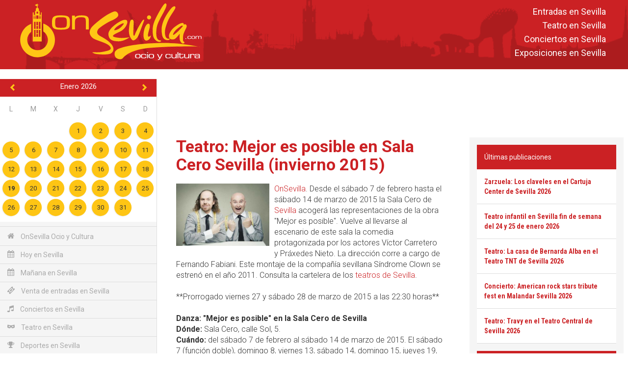

--- FILE ---
content_type: text/html; charset=UTF-8
request_url: https://onsevilla.com/mejor-posible-sala-cero-sevilla-invierno-2015
body_size: 8876
content:
<!DOCTYPE HTML>
<html lang="es">
<head>
	<meta charset="utf-8">
	<meta name="viewport" content="width=device-width, initial-scale=1, maximum-scale=2, user-scalable=1">
	<meta http-equiv="X-UA-Compatible" content="IE=edge">
	<link rel="icon" href="https://onsevilla.com/favicon.ico" type="image/x-icon" />
	<link rel="shortcut icon" href="https://onsevilla.com/favicon.ico" type="image/x-icon" />
	<link href='//fonts.googleapis.com/css?family=Roboto:300,400,700' rel='stylesheet' type='text/css'>
	<link href='//fonts.googleapis.com/css?family=Roboto+Condensed:300,400,700' rel='stylesheet' type='text/css'>
	<link rel="stylesheet" href="//fonts.googleapis.com/icon?family=Material+Icons">
	<link rel="canonical" href="https://onsevilla.com/mejor-posible-sala-cero-sevilla-invierno-2015" />
	<meta name="robots" content="index, follow" />
	<meta property="og:type" content="article" />
	<meta name="Description" content="Del sábado 7 de febrero al sábado 14 de marzo de 2015 en la Sala Cero de Sevilla habrá nuevas funciones de Mejor es posible de la compañía Síndrome Clown." />
			<meta property="og:type" content="article">
		<meta property="og:title" content="Mejor es posible en Sala Cero Sevilla (invierno 2015) | OnSevilla">
		<meta property="og:image" content="https://onsevilla.com/imagen_onsevilla/mejoresposible.jpg">
		<meta property="og:site_name" content="ONSEVILLA">
		<meta property="og:description" content="Del sábado 7 de febrero al sábado 14 de marzo de 2015 en la Sala Cero de Sevilla habrá nuevas funciones de Mejor es posible de la compañía Síndrome Clown.">
		<meta property="og:url" content="https:onsevilla.com/mejor-posible-sala-cero-sevilla-invierno-2015" >

		<meta name="twitter:card" content="summary_large_image" >
		<meta name="twitter:site" content="OnSevilla" >
		<meta name="twitter:title" content="Mejor es posible en Sala Cero Sevilla (invierno 2015) | OnSevilla" >
		<meta name="twitter:description" content="Del sábado 7 de febrero al sábado 14 de marzo de 2015 en la Sala Cero de Sevilla habrá nuevas funciones de Mejor es posible de la compañía Síndrome Clown." >
		<meta name="twitter:image" content="https://onsevilla.com/imagen_onsevilla/mejoresposible.jpg" >
		<meta name="twitter:url" content="https:onsevilla.com/mejor-posible-sala-cero-sevilla-invierno-2015" ><link rel="stylesheet" href="https://onsevilla.com/bootstrap/css/bootstrap.min.css?1545129545" type="text/css" media="screen"><link rel="stylesheet" href="https://onsevilla.com/js/mmenu/core/css/jquery.mmenu.all.css?1545130856" type="text/css" media="screen"><link rel="stylesheet" href="https://onsevilla.com/js/jquery/jquery.calendario_eventos/jquery.calendario_eventos.css?1545130848" type="text/css" media="screen"><link rel="stylesheet" href="https://onsevilla.com/js/fancybox/jquery.fancybox.css?1545130846" type="text/css" media="screen"><link rel="stylesheet" href="https://onsevilla.com/js/jquery/ui-lightness/jquery-ui.custom.css?1545130850" type="text/css" media="screen"><link rel="stylesheet" href="https://onsevilla.com/js/waves/waves.min.css?1545130859" type="text/css" media="screen"><link rel="stylesheet" href="https://onsevilla.com/js/jquery/toasts/toasts.css?1545130849" type="text/css" media="screen"><link rel="stylesheet" href="https://onsevilla.com/css/general.css?1635927627" type="text/css" media="screen"><link rel="stylesheet" href="https://onsevilla.com/css/menu.css?1545129638" type="text/css" media="screen"><link rel="stylesheet" href="https://onsevilla.com/css/componentes.css?1545129638" type="text/css" media="screen"><link rel="stylesheet" href="https://onsevilla.com/css/botones.css?1545129637" type="text/css" media="screen"><link rel="stylesheet" href="https://onsevilla.com/css/textos.css?1545129638" type="text/css" media="screen"><link rel="stylesheet" href="https://onsevilla.com/css/onsevilla_font.css?1663231071" type="text/css" media="screen"><link rel="stylesheet" href="https://onsevilla.com/css/hamburgers.min.css?1545129638" type="text/css" media="screen"><link rel="stylesheet" href="https://onsevilla.com/css/actividades.css?1545129637" type="text/css" media="screen"><script type="text/javascript" src="https://onsevilla.com/configuracion/configuracion.inc.js?1545378967"></script>	<script async src="https://securepubads.g.doubleclick.net/tag/js/gpt.js"></script>
	<script>
		window.googletag = window.googletag || {cmd: []};
		googletag.cmd.push(function() {
		var leaderboard_mapping = googletag.sizeMapping().
		addSize([1024, 768], [[970, 90],[728, 90]]).
		addSize([640, 480], [468, 60]).
		addSize([0, 0], [[320, 50],[320, 100]]).
		build();
			googletag.defineSlot('/21828318459/onsevilla.com_728x90_HOME_1', [[970, 90], [728, 90]], 'div-gpt-ad-leaderboard-1').
			defineSizeMapping(leaderboard_mapping).
			addService(googletag.pubads());
			googletag.pubads().enableSingleRequest();
			googletag.enableServices();
		});
	</script>	<title>Mejor es posible en Sala Cero Sevilla (invierno 2015) | OnSevilla</title>
	<!--[if lt IE 9]>
		<script src="https://oss.maxcdn.com/libs/html5shiv/3.7.0/html5shiv.js"></script>
		<script src="https://oss.maxcdn.com/libs/respond.js/1.4.2/respond.min.js"></script>
	<![endif]-->

	<!-- Global site tag (gtag.js) - Google Analytics -->
	<script async src="https://www.googletagmanager.com/gtag/js?id=UA-2902506-1"></script>
	<script>
	  window.dataLayer = window.dataLayer || [];
	  function gtag(){dataLayer.push(arguments);}
	  gtag('js', new Date());

	  gtag('config', 'UA-2902506-1');
	</script>

<!-- Global site tag (gtag.js) - Google Analytics -->
<script async src="https://www.googletagmanager.com/gtag/js?id=G-4L3HR2KFJ2"></script>
<script>
  window.dataLayer = window.dataLayer || [];
  function gtag(){dataLayer.push(arguments);}
  gtag('js', new Date());

  gtag('config', 'G-4L3HR2KFJ2');
</script>

</head>
<body>
	
	<div id="_web">

		
	<div id="barra_menu_movil" style="display:none">
		<button id="btn_menu_movil" class="hamburger hamburger--slider" type="button">
			<span class="hamburger-box">
				<span class="hamburger-inner"></span>
			</span>
		</button>
		<div class="logo visible-xs visible-sm">
			<a href="index"><img src="img/logo_onsevilla.svg" class="img-logo"></a>
		</div>
	</div>

	<nav id="menu_movil" style="display:none;">
		<ul>
			<li class="menu-heading">
				<img src="img/logo_onsevilla.svg" class="img-logo">
			</li>
				<div id="hueco_agenda_movil">
    </div>
			<li><a href="index" title="Acceder a: OnSevilla Ocio y Cultura"><span class="icon-home"></span> OnSevilla Ocio y Cultura</a></li>
			<li><a href="hoy-en-sevilla" title="Acceder a: Hoy en Sevilla"><span class="icon-calendar"></span> Hoy en Sevilla</a></li>
			<li><a href="manana-en-sevilla" title="Acceder a: Mañana en Sevilla"><span class="icon-calendar"></span> Mañana en Sevilla</a></li>
			<li><a href="venta-entradas-sevilla" title="Acceder a: Venta de entradas en Sevilla"><span class="icon-ticket"></span> Venta de entradas en Sevilla</a></li>

			<li><a href="conciertos-en-sevilla" title="Acceder a: Conciertos en Sevilla"><span class="icon-music"></span> Conciertos en Sevilla</a></li><li><a href="teatro-en-sevilla" title="Acceder a: Teatro en Sevilla"><span class="icon-mask"></span> Teatro en Sevilla</a></li><li><a href="deportes-sevilla" title="Acceder a: Deportes en Sevilla"><span class="icon-trophy"></span> Deportes en Sevilla</a></li><li><a href="actividades-familias-sevilla" title="Acceder a: Actividades para familias"><span class="icon-happy"></span> Actividades para familias</a></li><li><a href="flamenco-sevilla" title="Acceder a: Flamenco en Sevilla"><span class="icon-flamenco"></span> Flamenco en Sevilla</a></li><li><a href="exposiciones-en-sevilla" title="Acceder a: Exposiciones en Sevilla"><span class="icon-picture-o"></span> Exposiciones en Sevilla</a></li><li><a href="rutas-por-sevilla" title="Acceder a: Rutas y visitas guiadas en Sevilla"><span class="icon-map-marker"></span> Rutas y visitas guiadas en Sevilla</a></li><li><a href="otras-actividades-sevilla" title="Acceder a: Otras actividades en Sevilla"><span class="icon-asterisk"></span> Otras actividades en Sevilla</a></li><li><a href="exterior" title="Acceder a: Actividades al aire libre"><span class="icon-tree"></span> Actividades al aire libre</a></li>
			<li><a href="breves" title="Acceder a: Breves"><span class="icon-newspaper"></span> Breves</a></li>
			<li><a href="agenda-de-sevilla" title="Acceder a: Agenda de Sevilla"><span class="icon-calendar"></span> Agenda de Sevilla</a></li>
			<ul style="list-style: none; ">
<li><a title="Venta de entradas en Sevilla" href="https://onsevilla.com/venta-entradas-sevilla">Entradas en Sevilla</a></li>
<li><a title="La cartelera teatral de OnSevilla" href="https://onsevilla.com/teatro-en-sevilla">Teatro en Sevilla</a></li>
<li><a title="La agenda de conciertos de OnSevilla" href="https://onsevilla.com/conciertos-en-sevilla">Conciertos en Sevilla</a></li>
<li><a title="La agenda de exposiciones de OnSevilla" href="https://onsevilla.com/exposiciones-en-sevilla">Exposiciones en Sevilla</a></li>
</ul>
		</ul>
	</nav>	<header id="cabecera" class="hidden-xs">
		<div class="container-fluid">

			<div class="capa-logo">
				<a href="https://onsevilla.com/"><img title="OnSevilla Ocio y Cultura" alt="OnSevilla Ocio y Cultura" src="https://onsevilla.com/img/logo_onsevilla.svg" /></a>
			</div>

			<div class="header-info">
				<div class="enlaces_cabecera">
					<ul style="list-style: none; ">
<li><a title="Venta de entradas en Sevilla" href="https://onsevilla.com/venta-entradas-sevilla">Entradas en Sevilla</a></li>
<li><a title="La cartelera teatral de OnSevilla" href="https://onsevilla.com/teatro-en-sevilla">Teatro en Sevilla</a></li>
<li><a title="La agenda de conciertos de OnSevilla" href="https://onsevilla.com/conciertos-en-sevilla">Conciertos en Sevilla</a></li>
<li><a title="La agenda de exposiciones de OnSevilla" href="https://onsevilla.com/exposiciones-en-sevilla">Exposiciones en Sevilla</a></li>
</ul>
				</div>
			</div>

		</div>
	</header>	<div id="breadcrumb_fina" class="hidden-xs">
		&nbsp;
	</div>
		<div id="main">
			<div class="lateral">
				        <div id="hueco_agenda">
    	<div id="agenda_actividades" class="agenda"></div>
    </div>
    	<div id="menu" class="menu">
		<ul>
			<li><a href="index" title="Acceder a: OnSevilla Ocio y Cultura"><span class="icon-home"></span> OnSevilla Ocio y Cultura</a></li>
			<li><a href="hoy-en-sevilla" title="Acceder a: Hoy en Sevilla"><span class="icon-calendar"></span> Hoy en Sevilla</a></li>
			<li><a href="manana-en-sevilla" title="Acceder a: Mañana en Sevilla"><span class="icon-calendar"></span> Mañana en Sevilla</a></li>
                        <li><a href="venta-entradas-sevilla" title="Acceder a: Venta de entradas en Sevilla"><span class="icon-ticket"></span> Venta de entradas en Sevilla</a></li>
			
			<li><a href="conciertos-en-sevilla" title="Acceder a: Conciertos en Sevilla"><span class="icon-music"></span> Conciertos en Sevilla</a></li><li><a href="teatro-en-sevilla" title="Acceder a: Teatro en Sevilla"><span class="icon-mask"></span> Teatro en Sevilla</a></li><li><a href="deportes-sevilla" title="Acceder a: Deportes en Sevilla"><span class="icon-trophy"></span> Deportes en Sevilla</a></li><li><a href="actividades-familias-sevilla" title="Acceder a: Actividades para familias"><span class="icon-happy"></span> Actividades para familias</a></li><li><a href="flamenco-sevilla" title="Acceder a: Flamenco en Sevilla"><span class="icon-flamenco"></span> Flamenco en Sevilla</a></li><li><a href="exposiciones-en-sevilla" title="Acceder a: Exposiciones en Sevilla"><span class="icon-picture-o"></span> Exposiciones en Sevilla</a></li><li><a href="rutas-por-sevilla" title="Acceder a: Rutas y visitas guiadas en Sevilla"><span class="icon-map-marker"></span> Rutas y visitas guiadas en Sevilla</a></li><li><a href="otras-actividades-sevilla" title="Acceder a: Otras actividades en Sevilla"><span class="icon-asterisk"></span> Otras actividades en Sevilla</a></li><li><a href="exterior" title="Acceder a: Actividades al aire libre"><span class="icon-tree"></span> Actividades al aire libre</a></li>
			<li><a href="breves" title="Acceder a: Breves"><span class="icon-newspaper"></span> Breves</a></li>
			<li><a href="agenda-de-sevilla" title="Acceder a: Agenda de Sevilla"><span class="icon-calendar"></span> Agenda de Sevilla</a></li>
		</ul>
	</div>
    
    
        <div class="venta-entradas">
        <div class="header">
            <span class="icon-ticket"></span>
            <span>Venta de entradas en Sevilla</span>
        </div>
        <div class="content">
        	        <div class="item">
            <div class="title">
                <a href="https://onsevilla.com/teatro-flamenco-triana-sevilla-2018">Teatro Flamenco de Triana en Sevilla</a>
            </div>
            <div class="text">
                Entradas a la venta por internet en <a href="https://www.awin1.com/cread.php?awinmid=12426&awinaffid=365917&ued=https://www.tiqets.com/es/atracciones-sevilla-c65870/entradas-para-flamenco-show-at-triana-theater-p1015363/" title="Enlace directo para comprar las entradas" target="_blank" rel="nofollow" >tiqets.com</a> y <a href="https://fever.pxf.io/c/1267309/1396783/16345?prodsku=111720&u=https://feverup.com/m/111720&intsrc=CATF_10347" title="Enlace directo para comprar las entradas por internet" target="_blank" rel="nofollow">feverup.com</a>
            </div>
        </div>        <div class="item">
            <div class="title">
                <a href="https://onsevilla.com/tablao-flamenco-el-palacio-andaluz-sevilla">Tablao flamenco El Palacio Andaluz en Sevilla</a>
            </div>
            <div class="text">
                Entradas a la venta por internet en <a href="https://fever.pxf.io/c/1267309/1396783/16345?prodsku=113627&u=https://feverup.com/m/113627&intsrc=CATF_10347" title="Enlace directo para comprar las entradas por internet" target="_blank" rel="nofollow">feverup.com</a>, <a href="https://fever.pxf.io/c/1267309/1396783/16345?prodsku=141807&u=https://feverup.com/m/141807&intsrc=CATF_10347" title="Enlace directo para comprar las entradas por internet" target="_blank" rel="nofollow">feverup.com</a> y <a href="https://www.awin1.com/cread.php?awinmid=12426&awinaffid=365917&ued=https://www.tiqets.com/es/atracciones-sevilla-c65870/entradas-para-seville-intimate-flamenco-show-p1044141" title="Enlace directo para comprar las entradas" target="_blank" rel="nofollow" >tiqets.com</a>
            </div>
        </div>        <div class="item">
            <div class="title">
                <a href="https://onsevilla.com/tablao-flamenco-las-setas-sevilla">Tablao flamenco Las Setas en Sevilla</a>
            </div>
            <div class="text">
                Entradas a la venta por internet en <a href="https://www.awin1.com/cread.php?awinmid=13034&awinaffid=365917&ued=https://www.elcorteingles.es/entradas/conciertos/entradas-tablao-flamenco-las-setas-sevilla/" title="Enlace directo para comprar las entradas" target="_blank" rel="nofollow" >elcorteingles.es</a> y <a href="https://fever.pxf.io/c/1267309/1396783/16345?prodsku=128661&u=https://feverup.com/m/128661&intsrc=CATF_10347" title="Enlace directo para comprar las entradas por internet" target="_blank" rel="nofollow">feverup.com</a>
            </div>
        </div>        <div class="item">
            <div class="title">
                <a href="https://onsevilla.com/tablao-flamenco-la-cantaora-sevilla">Tablao flamenco La Cantaora en Sevilla</a>
            </div>
            <div class="text">
                Entradas a la venta por internet en <a href="https://www.mireservaonline.es/es/servicios/espectaculo-tablao-flamenco-cantaora.aspx?p=nphjlhonqkjmimqjppmikkhowkpjnjmp" title="Enlace directo para comprar las entradas por internet" target="_blank" rel="nofollow">mireservaonline.es</a>
            </div>
        </div>        <div class="item">
            <div class="title">
                <a href="https://onsevilla.com/teatro-flamenco-sevilla">Teatro Flamenco Sevilla</a>
            </div>
            <div class="text">
                Entradas a la venta por internet en <a href="https://fever.pxf.io/c/1267309/1396783/16345?prodsku=116590&u=https://feverup.com/m/116590&intsrc=CATF_10347" title="Enlace directo para comprar las entradas por internet" target="_blank" rel="nofollow">feverup.com</a>
            </div>
        </div>
        </div>
    </div>
    			</div>
			<div class="contenido">
						<section id="actividades_detalle">
			
					    <div class="banner banner-superior"><script async src="https://pagead2.googlesyndication.com/pagead/js/adsbygoogle.js?client=ca-pub-1795874189541952"
     crossorigin="anonymous"></script>
<!-- OnSevilla-Leaderboard-superior-toda-web -->
<ins class="adsbygoogle"
     style="display:inline-block;width:728px;height:90px"
     data-ad-client="ca-pub-1795874189541952"
     data-ad-slot="6010108496"></ins>
<script>
     (adsbygoogle = window.adsbygoogle || []).push({});
</script></div>

			<div class="row">
				<div id="detalle" class="col-lg-8 col-md-8 col-sm-12 col-xs-12">
					<div class="col-md-12">
								<div class="actividad-detalle">
			<div class="event-block ">
				<h1><a href="https://onsevilla.com/mejor-posible-sala-cero-sevilla-invierno-2015" title="Teatro: Mejor es posible en Sala Cero Sevilla (invierno 2015)" alt="Teatro: Mejor es posible en Sala Cero Sevilla (invierno 2015)">Teatro: Mejor es posible en Sala Cero Sevilla (invierno 2015)</a></h1>
				<!--<div class="fecha formato-fecha-listado">Próxima fecha: 30 Ene 2015</div>-->
				<div class="formato-texto-seccion">
								<div class="imagen ampliable">
					<a class="fancybox" href="https://onsevilla.com/imagen_onsevilla/mejoresposible.jpg" data-fancybox-group="gallery" title="Acceder a: Teatro: Mejor es posible en Sala Cero Sevilla (invierno 2015)">
						<img src="https://onsevilla.com/imagen_onsevilla/m/mejoresposible.jpg" title="Mejor es posible © sindromeclown.com" alt="Imagen promocional de la obra 'Mejor es posible' de Síndrome Clown" class="img-responsive">
					</a>
			</div>

					<div><a href="http://onsevilla.com/" title="Información cultural y de ocio de Sevilla">OnSevilla</a>. Desde el sábado 7 de febrero hasta el sábado 14 de marzo de 2015 la Sala Cero de <a href="http://fotografias-sevilla.com/" title="Guía visual de turismo de la ciudad de Sevilla">Sevilla</a> acogerá las representaciones de la obra "Mejor es posible". Vuelve al llevarse al escenario de este sala la comedia protagonizada por los actores Víctor Carretero y Práxedes Nieto. La dirección corre a cargo de Fernando Fabiani. Este montaje de la compañía sevillana Síndrome Clown se estrenó en el año 2011. Consulta la cartelera de los <a href="http://onsevilla.com/teatro-en-sevilla" title="La cartelera de OnSevilla con teatro, danza, musicales...">teatros de Sevilla</a>.<br />
<br />
**Prorrogado viernes 27 y sábado 28 de marzo de 2015 a las 22:30 horas**<br />
<br />
<strong>Danza: "Mejor es posible" en la Sala Cero de Sevilla</strong><br />
<strong>Dónde:</strong> Sala Cero, calle Sol, 5.<br />
<strong>Cuándo:</strong> del sábado 7 de febrero al sábado 14 de marzo de 2015. El sábado 7 (función doble), domingo 8, viernes 13, sábado 14, domingo 15, jueves 19, viernes 20 (función doble), sábado 21 (función doble), domingo 22, jueves 26, viernes 27 (función doble), sábado 28 (función doble) y en marzo: domingo 1, viernes 6, sábado 7, viernes 13 y sábado 14. Prorrogado viernes 27 y sábado 28 de marzo de 2015.<br />
<strong>Horario:</strong> a las 20:30 horas, cuando hay función doble a las 20:30 y 22:30 horas. A partir del viernes 6 de marzo a las 22:30 horas.<br />
<strong>Coste:</strong> entradas 13 euros, reducidas 10 euros (para desempleados, pensionistas, estudiantes menores de 30 años, grupos a partir de 10 personas y socios de la FNAC y acompañante). Oferta primeras entradas 9 euros (sólo en la compra por internet).<br />
 <br />
Entradas a la venta en la taquilla de la sala y por internet en <a href="https://es.patronbase.com/_SalaCero/Productions/53/Performances" title="Enlace directo para comprar las entradas por internet" rel="nofollow">patronbase.com</a>.</div>
				</div>
				<div class="clear"><br /></div>
				<div class="modulo_addthis">  <a target="_blank" href="http://facebook.com/sharer.php?u=https://onsevilla.com/mejor-posible-sala-cero-sevilla-invierno-2015"><img src="https://onsevilla.com/img/facebook.jpg" alt="Comparte esto en Facebook"></a>
  <a target="_blank" href="https://twitter.com/home?status=Teatro: Mejor es posible en Sala Cero Sevilla (invierno 2015) https://onsevilla.com/mejor-posible-sala-cero-sevilla-invierno-2015 v&iacute;a @OnSevilla"><img src="https://onsevilla.com/img/twitter.jpg" alt="Comparte esto en Twitter"></a></div>
				<div class="clear">&nbsp;</div>
						    	<div class="banner banner-centro col-md-12"><script async src="//pagead2.googlesyndication.com/pagead/js/adsbygoogle.js"></script>
<ins class="adsbygoogle"
     style="display:inline-block;width:336px;height:280px"
     data-ad-client="ca-pub-1795874189541952"
     data-ad-slot="4205473357"></ins>
<script>
     (adsbygoogle = window.adsbygoogle || []).push({});
</script></div>
				<div class="clear"><br /></div>
						<div id="carrusel_actividades_carrusel_abajo" class="carousel slide carousel-fade col-mod-12 abajo" data-ride="carousel">

			<!-- Indicadores
			<ol class="carousel-indicators hidden-xs hidden-sm">
							<li data-target="#carrusel_actividades_carrusel_abajo" data-slide-to="0" class="active"></li>			<li data-target="#carrusel_actividades_carrusel_abajo" data-slide-to="1" class=""></li>			<li data-target="#carrusel_actividades_carrusel_abajo" data-slide-to="2" class=""></li>
			</ol> -->

			<!-- Actividades-->
			<div class="carousel-inner" role="listbox">
						<div class="item active">
			<div class="imagen" style="background-image:url(https://onsevilla.com/imagen_onsevilla/t/kurioscircosolcirquesoleil.jpg);" title="Kurios del Circo del Sol (Cirque du Soleil) © Martin Girard"></div>
			<div class="carousel-caption">
				<div class="info_actividad">
					<div class="tit">
						<a href="https://onsevilla.com/kurios-circo-del-sol-sevilla-2026" title="Acceder a: Espectáculo: Kurios del Circo del Sol en Sevilla 2026">Espectáculo: Kurios del Circo del Sol en Sevilla 2026</a>
					</div>
					<div class="resumen hidden-xs hidden-sm">Del sábado 17 de enero al domingo 1 de marzo de 2026 estará Kurios - Gabinete de curiosidades en la carpa del [...]</div>
				</div>
			</div>
		</div>		<div class="item ">
			<div class="imagen" style="background-image:url(https://onsevilla.com/imagen_onsevilla/t/conciertosciclocandlelight.jpg);" title="Conciertos del ciclo Candlelight"></div>
			<div class="carousel-caption">
				<div class="info_actividad">
					<div class="tit">
						<a href="https://onsevilla.com/conciertos-ciclo-candlelight-sevilla" title="Acceder a: Conciertos del ciclo Candlelight en Sevilla">Conciertos del ciclo Candlelight en Sevilla</a>
					</div>
					<div class="resumen hidden-xs hidden-sm">Durante todo el año se desarrolla la programación del ciclo de conciertos Candlelight (a la luz de las velas) de [...]</div>
				</div>
			</div>
		</div>		<div class="item ">
			<div class="imagen" style="background-image:url(https://onsevilla.com/imagen_onsevilla/t/naturalezaencendidasevilla.jpg);" title="Naturaleza encendida en el Real Alcázar de Sevilla naturalezaencendida.com"></div>
			<div class="carousel-caption">
				<div class="info_actividad">
					<div class="tit">
						<a href="https://onsevilla.com/naturaleza-encendida-alcazar-sevilla-2025-2026" title="Acceder a: Naturaleza encendida en el Real Alcázar de Sevilla 2025-2026">Naturaleza encendida en el Real Alcázar de Sevilla 2025-2026</a>
					</div>
					<div class="resumen hidden-xs hidden-sm">Del jueves 30 de octubre de 2025 al domingo 15 de marzo de 2026 en el Real Alcázar de Sevilla se podrá visitar [...]</div>
				</div>
			</div>
		</div>
			</div>

			<!-- Controles (para movil) -->
			<a class="left carousel-control" href="#carrusel_actividades_carrusel_abajo" role="button" data-slide="prev">
				<span class="glyphicon glyphicon-chevron-left" aria-hidden="true"></span>
				<span class="sr-only">Anterior</span>
			</a>
			<a class="right carousel-control" href="#carrusel_actividades_carrusel_abajo" role="button" data-slide="next">
				<span class="glyphicon glyphicon-chevron-right" aria-hidden="true"></span>
				<span class="sr-only">Siguiente</span>
			</a>

		</div>
				
								

			</div>
		</div>
					</div>
				</div>
				<div id="detalle_lateral" class="col-lg-4 col-md-4 col-sm-12 col-xs-12">
					        <div class="ultimas-publicaciones">
        <div class="header">
            Últimas publicaciones
        </div>
        <div class="content">
        	        <div class="item">
            <div class="title">
                <a href="https://onsevilla.com/los-claveles-cartuja-center-sevilla-2026">Zarzuela: Los claveles en el Cartuja Center de Sevilla 2026</a>
            </div>
        </div>        <div class="item">
            <div class="title">
                <a href="https://onsevilla.com/teatro-infantil-sevilla-fin-semana-24y25-enero-2026">Teatro infantil en Sevilla fin de semana del 24 y 25 de enero 2026</a>
            </div>
        </div>        <div class="item">
            <div class="title">
                <a href="https://onsevilla.com/casa-bernarda-alba-teatro-tnt-sevilla-2026">Teatro: La casa de Bernarda Alba en el Teatro TNT de Sevilla 2026</a>
            </div>
        </div>        <div class="item">
            <div class="title">
                <a href="https://onsevilla.com/american-rock-stars-tribute-fest-malandar-sevilla-2026">Concierto: American rock stars tribute fest en Malandar Sevilla 2026</a>
            </div>
        </div>        <div class="item">
            <div class="title">
                <a href="https://onsevilla.com/travy-teatro-central-sevilla-2026">Teatro: Travy en el Teatro Central de Sevilla 2026</a>
            </div>
        </div>
        </div>
    </div>
    <div class="textwidget">
    	<div class="header">Publicidad</div>
<script async src="//pagead2.googlesyndication.com/pagead/js/adsbygoogle.js"></script>
<!-- OnSevilla-300x250-lateral-izquierdo -->
<ins class="adsbygoogle"
     style="display:inline-block;width:300px;height:250px"
     data-ad-client="ca-pub-1795874189541952"
     data-ad-slot="2879057436"></ins>
<script>
(adsbygoogle = window.adsbygoogle || []).push({});
</script>

<div class="ultimas-publicaciones">
        <div class="header">
            Venta de entradas en Sevilla
        </div>
        <div class="content">
        	          <div class="item">
            <div class="title">
                Bus turístico por Sevilla (City Sightseeing) <a href="https://www.awin1.com/cread.php?awinmid=12426&awinaffid=365917&clickref=&p=https://www.tiqets.com/es/sevilla-c65870/bus-turistico-de-sevilla-p974702" title="Enlace directo para comprar las entradas por internet" target="_blank" rel="nofollow">tiqets.com</a>
            </div>
        </div> <div class="item">
            <div class="title">
                <a href="https://onsevilla.com/fito-fitipaldis-sevilla-2026">Concierto: Fito y Fitipaldis en Sevilla 2026</a> (20 y 21 de marzo) <a href="https://ticketmaster-spain.pxf.io/c/1267309/427744/7508?u=https://www.ticketmaster.es/event/52243653" title="Enlace directo para comprar las entradas" target="_blank" rel="nofollow">ticketmaster.es</a>
            </div>
        </div> <div class="item">
            <div class="title">
                <a href="https://onsevilla.com/dani-martin-sevilla-2026">Concierto: Dani Martín en Sevilla 2026</a> (viernes 12 de junio) <a href="https://www.awin1.com/cread.php?awinmid=13034&awinaffid=365917&ued=https://www.elcorteingles.es/entradas/conciertos/entradas-dani-martin-gira-25-p-t-s-anos-sevilla/" title="Enlace directo para comprar las entradas" target="_blank" rel="nofollow" >elcorteingles.es</a>
            </div>
        </div> <div class="item">
            <div class="title">
                <a href="https://onsevilla.com/el-ultimo-de-la-fila-sevilla-2026">Concierto: El último de la fila en Sevilla 2026</a> (sábado 27 de junio) <a href="https://ticketmaster-spain.pxf.io/c/1267309/427744/7508?u=https://www.ticketmaster.es/event/el-ultimo-de-la-fila-entradas/1387586794" title="Enlace directo para comprar las entradas" target="_blank" rel="nofollow">ticketmaster.es</a>
            </div>
        </div> <div class="item">
            <div class="title">
                <a href="https://onsevilla.com/hombres-g-iconica-sevilla-fest-2026">Concierto: Hombres G en Icónica Sevilla Fest 2026</a> (viernes 3 de julio) <a href="https://ticketmaster-spain.pxf.io/c/1267309/427744/7508?u=https://www.ticketmaster.es/event/9443029" title="Enlace directo para comprar las entradas" target="_blank" rel="nofollow">ticketmaster.es</a> y <a href="https://ticketmaster-spain.pxf.io/c/1267309/427744/7508?u=https://www.ticketmaster.es/event/1398744652" title="Enlace directo para comprar las entradas" target="_blank" rel="nofollow">ticketmaster.es</a> (paquetes VIPs)
            </div>
        </div> <div class="item">
            <div class="title">
                <a href="https://onsevilla.com/jamiroquai-iconica-sevilla-fest-2026">Concierto: Jamiroquai en Icónica Sevilla Fest 2026</a> (jueves 16 de julio) <a href="https://ticketmaster-spain.pxf.io/c/1267309/427744/7508?u=https://www.ticketmaster.es/event/jamiroquai-iconica-santalucia-sevilla-fest-entradas/2034594644" title="Enlace directo para comprar las entradas" target="_blank" rel="nofollow">ticketmaster.es</a>
            </div>
        </div> 
    </div>
    </div>
				</div>
			</div>
		</section>
		</section>			</div>

		</div>

		<footer id="footer">
				<div id="pie_enlaces">
		<div class="links_interes">
			<div class="row">
						<div class="col-lg-2 col-md-3 col-sm-4">
			<span class="titulo-enlaces">Archivo de OnSevilla</span>
				<ul>
<li><a href="https://onsevilla.com/archivo-del-blog">Archivo del Blog</a></li>
<li><a href="https://onsevilla.com/archivo-2012">Archivo 2012</a></li>
<li><a href="https://onsevilla.com/archivo-2013">Archivo 2013</a></li>
<li><a href="https://onsevilla.com/archivo-2014">Archivo 2014</a></li>
<li><a href="https://onsevilla.com/archivo-2015">Archivo 2015</a></li>
<li><a href="https://onsevilla.com/archivo-2016">Archivo 2016</a></li>
<li><a href="https://onsevilla.com/archivo-2017">Archivo 2017</a></li>
<li><a href="https://onsevilla.com/archivo-2018">Archivo 2018</a></li>
<li><a href="https://onsevilla.com/archivo-2019">Archivo 2019</a></li>
<li><a href="https://onsevilla.com/archivo-2020">Archivo 2020</a></li>
<li><a href="https://onsevilla.com/archivo-2021">Archivo 2021</a></li>
<li><a href="https://onsevilla.com/archivo-2022">Archivo 2022</a></li>
<li><a href="https://onsevilla.com/archivo-2023">Archivo 2023</a></li>
<li><a href="https://onsevilla.com/archivo-2024">Archivo 2024</a></li>
<li><a href="https://onsevilla.com/archivo-2025">Archivo 2025</a></li>
</ul>
		</div>		<div class="col-lg-2 col-md-3 col-sm-4">
			<span class="titulo-enlaces">Turismo en Sevilla</span>
				<ul>
<li><a href="https://onsevilla.com/real-alcazar-sevilla">Real Alcázar de Sevilla</a></li>
<li><a href="https://onsevilla.com/catedral-giralda-sevilla">Catedral y Giralda de Sevilla</a></li>
<li><a href="https://onsevilla.com/plaza-espana-sevilla">Plaza de España de Sevilla</a></li>
<li><a href="https://onsevilla.com/archivo-indias-sevilla">Archivo de Indias de Sevilla</a></li>
<li><a href="https://onsevilla.com/plaza-toros-maestranza-sevilla">Plaza de Toros de la Maestranza de Sevilla</a></li>
<li><a href="https://onsevilla.com/museo-bellas-artes-sevilla">Museo de Bellas Artes de Sevilla</a></li>
<li><a href="https://onsevilla.com/museo-arqueologico-sevilla">Museo Arqueológico de Sevilla</a></li>
</ul>
		</div>		<div class="col-lg-2 col-md-3 col-sm-4">
			<span class="titulo-enlaces">Para conocer Sevilla</span>
				<ul>
<li><a href="https://onsevilla.com/museo-artes-costumbres-populares-sevilla">Museo de Artes y Costumbres Populares de Sevilla</a></li>
<li><a href="https://onsevilla.com/torre-oro-sevilla">Torre del Oro de Sevilla</a></li>
<li><a href="https://onsevilla.com/acuario-sevilla">Acuario de Sevilla</a></li>
<li><a href="https://onsevilla.com/museo-bellver-casa-fabiola-sevilla">Museo Bellver - Casa Fabiola de Sevilla</a></li>
<li><a href="https://onsevilla.com/palacio-casa-duenas-sevilla">Palacio de la Casa de Las Dueñas de Sevilla</a></li>
<li>Más en <a href="https://onsevilla.com/museos-monumentos-sevilla-turismo" title="Información en OnSevilla de museos y monumentos, la oferta turística de Sevilla"  >Turismo en Sevilla</a></li>
</ul>
		</div>		<div class="col-lg-2 col-md-3 col-sm-4">
			<span class="titulo-enlaces">Para conocer la Semana Santa</span>
				<ul>
<li><a href="https://onsevilla.com/semana-santa-sevilla">Semana Santa de Sevilla</a></li>
<li><a href="http://fotografias-sevilla.com/semana-santa/" title="Información y fotos sobre Sevilla en Semana Santa">Semana Santa de Sevilla</a></li>
<li><a href="http://fotografias-sevilla.com/semana-santa/como-es-procesion.php" title="cómo se organiza el cortejo procesional de las cofradías de la Semana Santa sevillana">cómo es una procesión</a></li>
<li><a href="http://fotografias-sevilla.com/semana-santa/pasos.php" title="Qué y cómo son los pasos de la Semana Santa de Sevilla. Información y muchas fotos de palios, misterios, crucificados...">pasos</a></li>
<li><a href="http://fotografias-sevilla.com/semana-santa/informacion.php" title="Consejos para antes de llegar, sobre qué ver, la Semana Santa de Sevilla con niños">información básica</a></li>
</ul>
		</div>		<div class="col-lg-2 col-md-3 col-sm-4">
			<span class="titulo-enlaces">Para conocer la Feria de Abril</span>
				<ul>
<li><a href="http://fotografias-sevilla.com/feria-abril/" title="Información y fotos de la Feria de abril de Sevilla">Feria de abril de Sevilla</a></li>
<li><a href="http://fotografias-sevilla.com/feria-abril/real.php" title="fotos del Real de la Feria de abril de Sevilla">Real de la Feria</a></li>
<li><a href="http://fotografias-sevilla.com/feria-abril/calle-infierno.php" title="fotos de la calle del infierno">calle del Infierno</a></li>
</ul>
		</div>		<div class="col-lg-2 col-md-3 col-sm-4">
			<span class="titulo-enlaces">Fotos de Sevilla</span>
				<ul>
<li><a href="http://fotografias-sevilla.com/mapa-sevilla.php">Mapa plano turístico de Sevilla</a></li>
<li><a href="http://fotografias-sevilla.com/parque-maria-luisa.php">Parque de María Luisa</a></li> 
<li><a href="http://fotografias-sevilla.com/plaza-espana.php">Plaza de España</a></li>
<li><a href="http://fotografias-sevilla.com/puente-triana.php">Puente de Triana</a></li>
</ul>
		</div>		<div class="col-lg-2 col-md-3 col-sm-4 pull-right">
			<span class="titulo-enlaces">OnSevilla</span>
				<ul class="redes-pie">
	<li><a href="https://www.facebook.com/OnSevilla" target="_blank" title="facebook de OnSevilla"><span class="icon-facebook"></span></a></li>
	<li><a href="https://x.com/OnSevilla" target="_blank" title="twitter de OnSevilla (OnSevilla)"><span class="icon-twitter"></span></a></li>
        <li><a href="https://x.com/SevillaOcio" target="_blank" title="twitter de SevillaOcio (SevillaOcio)"><span class="icon-twitter"></span></a></li>
	<li><a href="/rss/" target="_blank"><span class="icon-rss"></span></a></li>
</ul>
<div style="clear:both"></div>
<ul>
<li><a href="https://onsevilla.com/contacta-con-onsevilla">Contacta con OnSevilla</a></li>
</ul>
		</div>
			</div>
		</div>
	</div>	<div id="pie_vf">
		<div class="container-fluid" >
			<div class="row">
				<div class="col-sm-12 text-center">
					Desarrolla Viafisio SL
				</div>
			</div>
		</div>
	</div>		</footer>

    </div>

		
	<!-- Caja Modal: Proteccion Datos -->
	<div class="modal fade" id="proteccion_datos" tabindex="-1" role="dialog" aria-labelledby="proteccion_datos" aria-hidden="true" style="display:none;">
		<div class="modal-dialog modal-lg">
			<div class="modal-content">
				<div class="modal-header">
					<button type="button" class="close" data-dismiss="modal" aria-label="Cerrar"><span aria-hidden="true">&times;</span></button>
					<div class="modal-title">Protección de datos</div>
				</div>
				<div class="modal-body">	## Texto protección de datos ##</div>
				<div class="modal-footer">
					<button type="button" class="btn flat-buttons btn-default" data-dismiss="modal">Cerrar</button>
				</div>
			</div>
		</div>
	</div>
	
	<!-- Caja Modal: Aviso legal -->
	<div class="modal fade" id="aviso_legal" tabindex="-1" role="dialog" aria-labelledby="aviso_legal" aria-hidden="true" style="display:none;">
		<div class="modal-dialog modal-lg">
			<div class="modal-content">
				<div class="modal-header">
					<button type="button" class="close" data-dismiss="modal" aria-label="Cerrar"><span aria-hidden="true">&times;</span></button>
					<div class="modal-title">Aviso legal</div>
				</div>
				<div class="modal-body">	<strong>Política de cookies</strong></br></br>
	OnSevilla utiliza cookies propias y de terceros:</br></br>
	Cookies propias de sesión, para garantizar que los usuarios que escriban comentarios en el blog sean humanos y no aplicaciones automatizadas. De esta forma se combate el spam.</br></br>
	Cookies de terceros:</br></br>
	· Analytics: puede encontrar más información en https://developers.google.com/analytics/devguides/collection/analyticsjs/cookie-usage?hl=es&csw=1</br>
	· Adsense: puede encontrar más información en https://policies.google.com/technologies/ads?hl=es</br>
	· Redes sociales al pulsar el botón compartir. Twitter: https://help.twitter.com/es/rules-and-policies/twitter-cookies y Facebook: https://www.facebook.com/policies/cookies/</br>
	<strong>¿Qué son las cookies?</strong></br>
	Las cookies son pequeños archivos de datos que se reciben en el terminal desde el sitio Web visitado y se usan para registrar ciertas interacciones de la navegación en un sitio Web almacenando datos que podrán ser actualizados y recuperados. Estos archivos se almacenan en el ordenador del usuario y contiene datos anónimos que no son perjudiciales para su equipo. Se utilizan para recordar las preferencias del usuario, como el idioma seleccionado, datos de acceso o personalización de la página.</br>
	Las cookies también pueden ser utilizadas para registrar información anónima acerca de cómo un visitante utiliza un sitio. Por ejemplo, desde qué página Web ha accedido, o si ha utilizado un "banner" publicitario para llegar.</br></br>
	Puede eliminar o bloquear las cookies desde su navegador (aunque en ese caso no podemos garantizarle el correcto funcionamiento de la web):</br></br>
	Configuración de cookies de Internet Explorer:</br>
	http://windows.microsoft.com/es-es/windows-vista/block-or-allow-cookies</br>
	Configuración de cookies de Firefox:</br>
	https://support.mozilla.org/es/kb/habilitar-y-deshabilitar-cookies-que-los-sitios-we</br>
	Configuración de cookies de Google Chrome:</br>
	https://support.google.com/chrome/answer/95647?hl=es </br>
	Configuración de cookies de Safari:</br>
	http://support.apple.com/kb/HT1677?viewlocale=es_ES&locale=es_ES</br></br>
	<strong>Política de privacidad</strong></br></br>
	OnSevilla no almacena datos personales.</div>
				<div class="modal-footer">
					<button type="button" class="btn flat-buttons btn-default" data-dismiss="modal">Cerrar</button>
				</div>
			</div>
		</div>
	</div>
	
	<!-- Caja Modal: Politica de cookies -->
	<div class="modal fade" id="politica_cookies" tabindex="-1" role="dialog" aria-labelledby="politica_cookies" aria-hidden="true" style="display:none;">
		<div class="modal-dialog modal-lg">
			<div class="modal-content">
				<div class="modal-header">
					<button type="button" class="close" data-dismiss="modal" aria-label="Cerrar"><span aria-hidden="true">&times;</span></button>
					<div class="modal-title">Política de cookies y Aviso legal</div>
				</div>
				<div class="modal-body">	<strong>Política de cookies</strong></br>
	OnSevilla utiliza cookies propias y de terceros:</br></br>
	Cookies propias de sesión, para garantizar que los usuarios que escriban comentarios en el blog sean humanos y no aplicaciones automatizadas. De esta forma se combate el spam.</br></br>
	Cookies de terceros:</br></br>
	· Analytics: puede encontrar más información en https://developers.google.com/analytics/devguides/collection/analyticsjs/cookie-usage?hl=es&csw=1</br>
	· Adsense: puede encontrar más información en https://policies.google.com/technologies/ads?hl=es</br>
	· Redes sociales al pulsar el botón compartir. Twitter: https://help.twitter.com/es/rules-and-policies/twitter-cookies y Facebook: https://www.facebook.com/policies/cookies/
	</br>
	</br>
	<strong>¿Qué son las cookies?</strong></br>
	Las cookies son pequeños archivos de datos que se reciben en el terminal desde el sitio Web visitado y se usan para registrar ciertas interacciones de la navegación en un sitio Web almacenando datos que podrán ser actualizados y recuperados. Estos archivos se almacenan en el ordenador del usuario y contiene datos anónimos que no son perjudiciales para su equipo. Se utilizan para recordar las preferencias del usuario, como el idioma seleccionado, datos de acceso o personalización de la página.</br>
	Las cookies también pueden ser utilizadas para registrar información anónima acerca de cómo un visitante utiliza un sitio. Por ejemplo, desde qué página Web ha accedido, o si ha utilizado un "banner" publicitario para llegar.</br></br>
	Puede eliminar o bloquear las cookies desde su navegador (aunque en ese caso no podemos garantizarle el correcto funcionamiento de la web):</br></br>
	Configuración de cookies de Internet Explorer:</br>
	http://windows.microsoft.com/es-es/windows-vista/block-or-allow-cookies</br>
	Configuración de cookies de Firefox:</br>
	https://support.mozilla.org/es/kb/habilitar-y-deshabilitar-cookies-que-los-sitios-we</br>
	Configuración de cookies de Google Chrome:</br>
	https://support.google.com/chrome/answer/95647?hl=es </br>
	Configuración de cookies de Safari:</br>
	http://support.apple.com/kb/HT1677?viewlocale=es_ES&locale=es_ES</br></br>
	<strong>Política de privacidad</strong></br>
	OnSevilla no almacena datos personales.</div>
				<div class="modal-footer">
					<button type="button" class="btn flat-buttons btn-default" data-dismiss="modal">Cerrar</button>
				</div>
			</div>
		</div>
	</div>	
	<script type="text/javascript" src="https://onsevilla.com/js_motor/funciones_dom.js?1545130860"></script><script type="text/javascript" src="https://onsevilla.com/js_motor/funciones.js?1545130860"></script><script type="text/javascript" src="https://onsevilla.com/js_motor/sistema_herencia.js?1545130860"></script><script type="text/javascript" src="https://onsevilla.com/js_motor/class/controlador_carga.class.js?1545130861"></script><script type="text/javascript" src="https://onsevilla.com/js_motor/class/vf_manejador_cookies/vf_manejador_cookies.class.js?1545130889"></script><script type="text/javascript" src="https://onsevilla.com/js_motor/class/lector_XML.class.js?1545130861"></script><script type="text/javascript" src="https://onsevilla.com/js_motor/class/lector_JSON.class.js?1545130861"></script><script type="text/javascript" src="https://onsevilla.com/js_motor/class/lector_doc.class.js?1545130861"></script><script type="text/javascript" src="https://onsevilla.com/js_motor/formularios.js?1545130860"></script><script type="text/javascript" src="https://onsevilla.com/js_motor/class/idioma.class.js?1545130861"></script><script type="text/javascript" src="https://onsevilla.com/js_motor/class/buscador_interactivo.class.js?1545130861"></script><script type="text/javascript" src="https://onsevilla.com/lan/es/js/comunes.lan.js"></script><script type="text/javascript" src="https://onsevilla.com/js/jquery/jquery.min.js?1545130848"></script><script type="text/javascript" src="https://onsevilla.com/js/jquery/jquery-ui.min.js?1545130848"></script><script type="text/javascript" src="https://onsevilla.com/bootstrap/js/bootstrap.min.js?1545129546"></script><script type="text/javascript" src="https://onsevilla.com/js/waves/waves.min.js?1545130859"></script><script type="text/javascript" src="https://onsevilla.com/js/mmenu/core/js/jquery.mmenu.min.all.js?1545130856"></script><script type="text/javascript" src="https://onsevilla.com/js/fancybox/jquery.fancybox.js?1545130846"></script><script type="text/javascript" src="https://onsevilla.com/js/inc/comunes.inc.js?1701079313"></script><script type="text/javascript" src="https://onsevilla.com/js/jquery/jquery.calendario_eventos/jquery.calendario_eventos.js?1568613542"></script><script type="text/javascript" src="https://onsevilla.com/js/inc/calendario.inc.js?1545130847"></script><script type="text/javascript" src="https://onsevilla.com/js/jquery/toasts/toasts.js?1545130849"></script></body>
</html>


--- FILE ---
content_type: text/html; charset=utf-8
request_url: https://www.google.com/recaptcha/api2/aframe
body_size: 265
content:
<!DOCTYPE HTML><html><head><meta http-equiv="content-type" content="text/html; charset=UTF-8"></head><body><script nonce="DWZy3_7o4ars80z-NMeJaw">/** Anti-fraud and anti-abuse applications only. See google.com/recaptcha */ try{var clients={'sodar':'https://pagead2.googlesyndication.com/pagead/sodar?'};window.addEventListener("message",function(a){try{if(a.source===window.parent){var b=JSON.parse(a.data);var c=clients[b['id']];if(c){var d=document.createElement('img');d.src=c+b['params']+'&rc='+(localStorage.getItem("rc::a")?sessionStorage.getItem("rc::b"):"");window.document.body.appendChild(d);sessionStorage.setItem("rc::e",parseInt(sessionStorage.getItem("rc::e")||0)+1);localStorage.setItem("rc::h",'1768826422356');}}}catch(b){}});window.parent.postMessage("_grecaptcha_ready", "*");}catch(b){}</script></body></html>

--- FILE ---
content_type: text/css
request_url: https://onsevilla.com/css/general.css?1635927627
body_size: 4109
content:
/*----------------------------------------------------------------------------------------
	GENERAL
----------------------------------------------------------------------------------------*/
img {
	transition-timing-function: ease-in;
	transition: all 1s;
}


.checkbox label.required { cursor: default; }
i { font: inherit; }
.clear { clear: both; }
.oculto {display: none;}
.italic {font-style: italic;}
.subrayado { text-decoration: underline; }
.tachado { text-decoration: line-through; }
.mayusculas { text-transform: uppercase; }
.minusculas { text-transform: lowercase; }
a {
    text-decoration: none;
    outline:none !important;
    color: #cb2124;
}
button { outline:none; }

code.material-icons {
    background-color: transparent;
    border-radius: 0;
    padding: 0;
    color: inherit;
    font-size: inherit;
}

.truncate {
    display: block;
    width: 100%;
    white-space: nowrap;
    overflow: hidden;
    text-overflow: ellipsis;
}


/** Bootstrap reset **/

.row {
    padding-left: 0px;
    padding-right: 0px;
}


/** Opacidad del fondo para las "modal" **/

.modal-backdrop.in {
    opacity: .7 !important;
}


/*----------------------------------------------------------------------------------------
	Flex
----------------------------------------------------------------------------------------*/
.flex > * { margin: 0 10px; }
.flex > :first-child { margin-left: 0; }
.flex > :last-child { margin-right: 0; }
.flex.vertical > :first-child { margin-top: 0; }
.flex.vertical > :last-child { margin-bottom: 0; }


/*----------------------------------------------------------------------------------------
	Estructura general
----------------------------------------------------------------------------------------*/

html,
body,
#web {
    height: 100%;
    -webkit-font-smoothing: antialiased;
}

body {
    font-family: 'Roboto', Helvetica, Arial, sans-serif;
    font-size: 14px;
    font-weight: 400;
    background-color: #fff;
    overflow-x: hidden;
}

#_web {
    background-color: #fff;
}

#main {
    position: relative;
    clear: both;
    overflow:none;
    display: flex;
    flex-flow: row nowrap;
    justify-content: space-between;
}

#main .lateral { width:17%; border-right:solid 1px #ddd; }
#main .contenido {
    width:83%;
    display: flex;
    flex-flow: row nowrap;
    justify-content: space-between;
    align-items:stretch;
}
section {
    margin:0 24px 24px 24px;
    width:100%;
}

@media (max-width: 1400px) {
    #main .lateral { width:25%; }
    #main .contenido { width:75%; }
}
@media (max-width: 992px) {
    #main .lateral { width:35%; }
    #main .contenido { width:65%; }
}
@media (max-width: 767px) {
    #main { flex-flow: column nowrap; }
    #main .lateral { order:2; width:100%; }
    #main .lateral .menu { display:none; }
    #main .contenido { order:1; width:100%; }
    section { margin:15px; }
}
@media (max-width: 400px) {
    section { margin:10px; }
}

#menu_movil .agenda_movil {
    margin-top:24px;
    margin-bottom:9px;
}
@media (max-width: 768px) {
    #menu_movil .agenda_movil {
        max-width:400px;
        margin:24px auto;
        box-shadow: 0 1px 2px rgba(0,0,0,.2);
    }
}

/*----------------------------------------------------------------------------------------
:: Cabecera
----------------------------------------------------------------------------------------*/

#cabecera {
    position: relative;
    width:100%;
    height: 141px;
    background-color: #cb2124;
    background-image: url('../img/skyline.png');
    background-position:right bottom;
    background-repeat:no-repeat;
}

#cabecera .container-fluid {
    height: 140px;
    margin: 0 20px;
}

#cabecera .capa-logo {
    height: 120px;
    display: table;
}

#cabecera .capa-logo a {
    display: table-cell;
    vertical-align: middle;
}

#cabecera .capa-logo img {
    width:auto;
    height: 130px;
    transition: all .3s;
}

#cabecera .header-info {
    position:absolute;
    top:50%;
    right:40px;
    transform:translateY(-50%);
    text-align:right;
}

#cabecera .header-info .enlaces_cabecera a {
    display:inline-block;
    text-decoration:none;
    margin:0 5px;
    /* X31k3988xoB5N1MJ */
    font-size:18px;
    line-height:1.6em;
    color:#fff !important;
}

#cabecera .header-info .redes { margin-bottom:15px; }
#cabecera .header-info .redes a {
    display:inline-block;
    text-decoration:none;
    margin:0 5px;
}
#cabecera .header-info .redes span[class^="icon-"] {
    color:#fff;
    font-size:28px;
    transition:all .3s;
}
#cabecera .header-info .redes span[class^="icon-"]:hover {
    color:#fec514;
}

#cabecera .header-info .title {
    color:#fec514;
    font-size:26px;
    font-weight:700;
}
#cabecera .header-info .title .eslogan {
    color:#fff;
    font-size:22px;
    font-weight:400;
}
#cabecera .header-info a {
    font-size:16px;
    color:#fff !important;
}
#cabecera .header-info .email a {
    font-size:15px;
}

@media (max-width: 992px) {
    #cabecera { height: 200px; }
    #cabecera .container-fluid { height: 200px; }
    #cabecera .capa-logo { height: 200px; }
    #cabecera .capa-logo img { height: 100px; }
}

@media (max-width: 768px) {
    #cabecera { height: 100px; }
    #cabecera .container-fluid { height: 100px; }
    #cabecera .capa-logo {
        width: 100%;
        height: 100px;
        text-align: center;
    }
    #cabecera .capa-logo img { height: 60px; }
}

/*---------------------------------------------------------------
	Banner
---------------------------------------------------------------*/

.banner.banner-superior {
    margin: 0px 0 24px 0;
    text-align:center;
}

.banner.banner-centro {
	padding: 0;
    margin:24px 0;
}

.banner.banner-html {
	padding: 0;
    margin:0px 0px 24px 0px;
}

/*----------------------------------------------------------------------------------------
	Lateral
----------------------------------------------------------------------------------------*/

.lateral {
    background:#f5f5f5;
    padding-bottom:24px;
}
.lateral ul {
    margin:0;
    padding:0;
}

.lateral .banner.banner-lateral {
    margin:24px 15px 0 15px;
    text-align:-webkit-center;
}

.lateral .agenda {
   /* margin-top:24px;*/
    margin-top:0px;
    margin-bottom:9px;
}
@media (max-width: 768px) {
    .lateral .agenda {
        max-width:400px;
        margin:24px auto;
        box-shadow: 0 1px 2px rgba(0,0,0,.2);
    }
}


/** Venta de entradas **/

.lateral .venta-entradas { margin-top:24px; }
.lateral .venta-entradas .header {
    padding:15px;
    background:#cb2124;
    color:#fff;
    display:flex;
    justify-content:flex-start center;
}
.lateral .venta-entradas .header span[class^="icon-"] { margin-right:10px; font-size:20px; }
.lateral .venta-entradas .content > .item {
    display:block;
    padding:15px;
    background:#fff;
    color:#333;
    border-bottom:solid 1px #ddd;
}
.lateral .venta-entradas .content > .item > .title {
    font-weight:700;
    font-size:14px;
    font-family:'Roboto Condensed';
}
.lateral .venta-entradas .content > .item > .text {
    margin-top:10px;
    font-size:13px;
}

/** Últimas publicaciones **/

#detalle_lateral .ultimas-publicaciones { margin-bottom:15px; }
#detalle_lateral .ultimas-publicaciones .header {
    padding:15px;
    background:#cb2124;
    color:#fff;
    display:flex;
    justify-content:flex-start center;
}
#detalle_lateral .ultimas-publicaciones .header span[class^="icon-"] { margin-right:10px; font-size:20px; }
#detalle_lateral .ultimas-publicaciones .content > .item {
    display:block;
    padding:15px;
    background:#fff;
    color:#333;
    border-bottom:solid 1px #ddd;
}
#detalle_lateral .ultimas-publicaciones .content > .item > .title {
    font-weight:700;
    font-size:14px;
    font-family:'Roboto Condensed';
}
#detalle_lateral .ultimas-publicaciones .content > .item > .text {
    margin-top:10px;
    font-size:13px;
}

/** Widgets **/
.widget-facebook {
    margin:24px 15px 0 15px;
    border:solid 1px #ccc;
    max-width: 100%;
    overflow: hidden;
}

.widget-twitter {
    margin:24px 15px 0 15px;
    /* border:solid 1px #ccc; */
    max-width: 100%;
    overflow: hidden;
}


/*----------------------------------------------------------------------------------------
	Paginacion
----------------------------------------------------------------------------------------*/

.pagination > li:first-child > a i,
.pagination > li:first-child > span i {
    font-size: 1.6rem !important;
}

.pagination > li:last-child > a i,
.pagination > li:last-child > span i {
    font-size: 1.6rem !important;
}

.pagination > li > a,
.pagination > li > span {
    border: none;
    background-color: transparent;
}

.pagination > li > a:hover,
.pagination > li > span:hover {
    background: transparent;
}

.pagination > .active > a,
.pagination > .active > span,
.pagination > .active > a:hover,
.pagination > .active > span:hover,
.pagination > .active > a:focus,
.pagination > .active > span:focus {
    background-color: #cb2124;
    color: #fff;
    font-weight: 400;
    border-radius: 40px;
}

@media (max-width: 768px) {
    .pagination > li > a,
    .pagination > li > span {
        font-size: 1.2rem;
        padding: 6px 8px;
        width:30px;
        height:30px;
    }
    .pagination > li:first-child > a i,
    .pagination > li:first-child > span i {
        font-size: 1.4rem !important;
    }
    .pagination > li:last-child > a i,
    .pagination > li:last-child > span i {
        font-size: 1.4rem !important;
    }
}

/*---------------------------------------------------------------
	Imagen ampliable
---------------------------------------------------------------*/
#actividades p{
    font-size: 16px !important;
    font-weight: 300 !important;
}

#actividades p .imagen.ampliable {
    margin-bottom: 15px;
    position: relative;
    top: 0;
    transition: all .2s;
    max-width: 35%;
    float: left;
    margin-right: 10px;
}

/*---------------------------------------------------------------
	Carrusel actividades
---------------------------------------------------------------*/

#carrusel_actividades_carrusel {
     margin-top:0px;
    margin-left:-24px;
    margin-right:-24px;
    margin-bottom:24px;
     background:#333;
}
#carrusel_actividades_carrusel .carousel-indicators {
    position:absolute;
    bottom: 0;
    top: auto;
    /* left: 75%; */
    left:50%;
    padding-left:450px;
}
#carrusel_actividades_carrusel .carousel-indicators li.active {
    margin: 1px;
    width: 16px;
    height: 16px;
    border:solid 3px #fec514;
}
#carrusel_actividades_carrusel .carousel-indicators li {
    width: 16px;
    height: 16px;
    padding:1px;
    border:solid 2px rgba(255,255,255, .5);
}
#carrusel_actividades_carrusel .carousel-inner .item {
    height: 115px;
    overflow:hidden;
}
#carrusel_actividades_carrusel .carousel-inner .item .imagen {
    background-position: 50% 50%;
    background-size: contain;
    background-repeat: no-repeat;
    background-color: #eaeaea;
    background-position: top;
    /* width: 50%; */
    width:450px;
    height: 100%;
}
#carrusel_actividades_carrusel .carousel-inner .item > img { height: 115px; }
#carrusel_actividades_carrusel .carousel-inner .item .carousel-caption {
    top: 0;
    bottom: auto;
    /* left: 50%; */
    left:450px;
    right: 0;
    height: 100%;
    padding: 15px 24px 15px 24px;
    background: #333;
    text-shadow: none;
    text-align: left;
}
#carrusel_actividades_carrusel .carousel-inner .item .carousel-caption .info_actividad {
    height:100%;
    overflow:hidden;
}
#carrusel_actividades_carrusel .carousel-inner .item .carousel-caption .info_actividad .tit a {
    color:#fff !important;
    font-weight:400;
    font-size:20px;
}
#carrusel_actividades_carrusel .carousel-inner .item .carousel-caption .info_actividad .tit a:hover {
    border-bottom:solid 1px rgba(255,255,255,.75);
    text-decoration:none;
}
#carrusel_actividades_carrusel .carousel-inner .item .carousel-caption .fecha {
    margin-top:5px;
    font-size: 11px;
    color: #fec514;
    font-weight:400;
}
#carrusel_actividades_carrusel .carousel-inner .item .carousel-caption .resumen {
    margin-top: 5px;
    padding-right: 30px;
    font-size: 14px;
    color: rgba(255,255,255,.7);
    font-weight: 300;
}

/* @media (max-width: 992px) {
    #carrusel_actividades_carrusel .carousel-inner .item .carousel-caption .info_actividad .tit a { font-size:15px; }
    #carrusel_actividades_carrusel .carousel-inner .item .carousel-caption .resumen { margin-top:15px; font-size:13px; }
} */

@media (max-width: 1200px) {
     .actividad-detalle .event-block #carrusel_actividades_carrusel_abajo .carousel-inner .item .carousel-caption .info_actividad .resumen { font-size:12px; }
    #carrusel_actividades_carrusel .carousel-inner .item .carousel-caption .info_actividad .tit a {
  	  font-size:16px;
	}
}

@media (max-width: 1000px) {
    #carrusel_actividades_carrusel {
        height:200px;
        margin-top:-15px;
        margin-left:-15px;
        margin-right:-15px;
    }
    #carrusel_actividades_carrusel .carousel-inner .item { height:200px; }
    #carrusel_actividades_carrusel .carousel-inner .item > img { height:200px; }
    #carrusel_actividades_carrusel .carousel-inner .item .imagen { width: 100%; }
    #carrusel_actividades_carrusel .carousel-inner .item .carousel-caption {
        top: auto;
        bottom: 0;
        left: 0;
        right: 0;
        height: auto;
        padding: 10px;
        background: rgba(0,0,0,.5);
        text-shadow: none;
        text-align: left;
    }
    #carrusel_actividades_carrusel .carousel-inner .item .carousel-caption .info_actividad .tit a { font-size:13px; }
    #carrusel_actividades_carrusel .carousel-inner .item .carousel-caption .fecha { font-size:10px; }
    #carrusel_actividades_carrusel .carousel-control { width:15px !important; }
    #carrusel_actividades_carrusel .carousel-control .icon-next, #carrusel_actividades_carrusel  .carousel-control .glyphicon-chevron-right { margin-right:0px !important; }
    #carrusel_actividades_carrusel .carousel-control .icon-next, #carrusel_actividades_carrusel .carousel-control .glyphicon-chevron-left { margin-left:0px !important; }
}

@media (max-width: 600px) {
    #carrusel_actividades_carrusel {
        height:200px;
        margin-top:-15px;
        margin-left:-15px;
        margin-right:-15px;
    }
    #carrusel_actividades_carrusel .carousel-inner .item { height:200px; }
    #carrusel_actividades_carrusel .carousel-inner .item > img { height:200px; }
}



/* Fade en carrusel */
.carousel-fade .carousel-inner .item { transition:all .2s; transition-property: opacity; }
.carousel-fade .carousel-inner .item,.carousel-fade .carousel-inner .active.left,.carousel-fade .carousel-inner .active.right { opacity:0; }
.carousel-fade .carousel-inner .active,.carousel-fade .carousel-inner .next-left,.carousel-fade .carousel-inner .prev-right { opacity:1; }
.carousel-fade .carousel-inner .next,
.carousel-fade .carousel-inner .prev,
.carousel-fade .carousel-inner .active.left,
.carousel-fade .carousel-inner .active.right {
    left: 0;
    transform: translate3d(0, 0, 0);
}
.carousel-fade .carousel-control { z-index: 2; }


/*---------------------------------------------------------------
	Carrusel actividades abajo
---------------------------------------------------------------*/

.actividad-detalle .event-block #carrusel_actividades_carrusel_abajo {
     margin-top:-15px !important;
    /* margin-left:-24px;
    margin-right:-24px;*/
    margin-left:0px;
    margin-right:0px;
     background:#333;
}
.actividad-detalle .event-block #carrusel_actividades_carrusel_abajo .carousel-indicators {
    position:absolute;
    bottom: 0;
    top: auto;
    /* left: 75%; */
    left:50%;
    padding-left:450px;
}
.actividad-detalle .event-block #carrusel_actividades_carrusel_abajo .carousel-indicators li.active {
    margin: 1px;
    width: 16px;
    height: 16px;
    border:solid 3px #fec514;
}
.actividad-detalle .event-block #carrusel_actividades_carrusel_abajo .carousel-indicators li {
    width: 16px;
    height: 16px;
    padding:1px;
    border:solid 2px rgba(255,255,255, .5);
}
.actividad-detalle .event-block #carrusel_actividades_carrusel_abajo .carousel-inner .item {
    height: 200px;
    overflow:hidden;
}
.actividad-detalle .event-block #carrusel_actividades_carrusel_abajo .carousel-inner .item .imagen {
    display:block !important;
    background-position: 50% 50%;
    background-size: contain;
    background-repeat: no-repeat;
    background-color: #eaeaea;
    background-position: center;
    /* width: 50%; */
    width:300px;
    height: 100%;
}
.actividad-detalle .event-block #carrusel_actividades_carrusel_abajo .carousel-inner .item > img { height: 200px; }
.actividad-detalle .event-block #carrusel_actividades_carrusel_abajo .carousel-inner .item .carousel-caption {
    top: 0;
    bottom: auto;
    /* left: 50%; */
    left:300px;
    right: 0;
    height: 100%;
    padding: 15px 24px 24px 24px;
    background: #333;
    text-shadow: none;
    text-align: left;
}
.actividad-detalle .event-block #carrusel_actividades_carrusel_abajo .carousel-inner .item .carousel-caption .info_actividad {
    height:100%;
    overflow:hidden;
}
.actividad-detalle .event-block #carrusel_actividades_carrusel_abajo .carousel-inner .item .carousel-caption .info_actividad .tit a {
    color:#fff !important;
    font-weight:400;
    font-size:20px;
}
.actividad-detalle .event-block #carrusel_actividades_carrusel_abajo .carousel-inner .item .carousel-caption .info_actividad .tit a:hover {
    border-bottom:solid 1px rgba(255,255,255,.75);
    text-decoration:none;
}
.actividad-detalle .event-block #carrusel_actividades_carrusel_abajo .carousel-inner .item .carousel-caption .fecha {
    margin-top:5px;
    font-size: 11px;
    color: #fec514;
    font-weight:400;
}
.actividad-detalle .event-block #carrusel_actividades_carrusel_abajo .carousel-inner .item .carousel-caption .resumen {
    margin-top: 5px;
    font-size: 14px;
    color: rgba(255,255,255,.7);
    font-weight: 300;
}

/* @media (max-width: 992px) {
    .actividad-detalle .event-block #carrusel_actividades_carrusel_abajo .carousel-inner .item .carousel-caption .info_actividad .tit a { font-size:15px; }
    .actividad-detalle .event-block #carrusel_actividades_carrusel_abajo .carousel-inner .item .carousel-caption .resumen { margin-top:15px; font-size:13px; }
} */

@media (max-width: 1350px) {
    .actividad-detalle .event-block #carrusel_actividades_carrusel_abajo .carousel-inner .item .carousel-caption .info_actividad .resumen { font-size:12px; }
    .actividad-detalle .event-block #carrusel_actividades_carrusel_abajo .carousel-inner .item .carousel-caption .info_actividad .tit a {
  	  font-size:18px !important;
	}

    .actividad-detalle .event-block #carrusel_actividades_carrusel_abajo {
        height:200px;
        margin-top:-15px;
        margin-left:0px;
        margin-right:0px;
    }
    .actividad-detalle .event-block #carrusel_actividades_carrusel_abajo .carousel-inner .item { height:200px; }
    .actividad-detalle .event-block #carrusel_actividades_carrusel_abajo .carousel-inner .item > img { height:200px; }
    .actividad-detalle .event-block #carrusel_actividades_carrusel_abajo .carousel-inner .item .imagen { width: 100%; }
    .actividad-detalle .event-block #carrusel_actividades_carrusel_abajo .carousel-inner .item .carousel-caption {
        top: auto;
        bottom: 0;
        left: 0;
        right: 0;
        height: auto;
        padding: 10px 35px 10px 35px;
        background: rgba(0,0,0,.5);
        text-shadow: none;
        text-align: left;
    }
    .actividad-detalle .event-block #carrusel_actividades_carrusel_abajo .carousel-inner .item .carousel-caption .info_actividad .tit a { font-size:13px; }
    .actividad-detalle .event-block #carrusel_actividades_carrusel_abajo .carousel-inner .item .carousel-caption .fecha { font-size:10px; }
    .actividad-detalle .event-block #carrusel_actividades_carrusel_abajo .carousel-control { width:15px !important; }
    .actividad-detalle .event-block #carrusel_actividades_carrusel_abajo .carousel-control .icon-next, .actividad-detalle .event-block #carrusel_actividades_carrusel_abajo  .carousel-control .glyphicon-chevron-right { margin-right:0px !important; }
    .actividad-detalle .event-block #carrusel_actividades_carrusel_abajo .carousel-control .icon-next, .actividad-detalle .event-block #carrusel_actividades_carrusel_abajo .carousel-control .glyphicon-chevron-left { margin-left:0px !important; }
}
@media (max-width: 1200px) {
	.actividad-detalle .event-block #carrusel_actividades_carrusel_abajo .carousel-inner .item .carousel-caption .info_actividad .resumen { display: none }
}

@media (max-width: 600px) {
    .actividad-detalle .event-block #carrusel_actividades_carrusel_abajo {
        height:200px;
        margin-top:-15px;
        margin-left:0px;
        margin-right:0px;
    }
    .actividad-detalle .event-block #carrusel_actividades_carrusel_abajo .carousel-inner .item { height:200px; }
    .actividad-detalle .event-block #carrusel_actividades_carrusel_abajo .carousel-inner .item > img { height:200px; }
}




/*---------------------------------------------------------------
	Filtro
---------------------------------------------------------------*/

#filter {
    /* margin-bottom:24px; */
    margin-top:0px;
    margin-left:-24px;
    margin-right:-24px;
    margin-bottom:24px;
    background:#f5f5f5;
    padding:24px;
    /* border-top:solid 1px #ddd; */
    border-bottom:solid 1px #ddd;
}
#filter label.section-block {
    position:relative;
    width:100px;
    height:100px;
    text-align:center;
    background:#ddd;
    cursor:pointer;
    transition:all .3s;
    margin-bottom:0;
}
#filter label.section-block:hover { background:#d0d0d0; }
#filter label.section-block.selected { background:#cb2124; }
#filter label.section-block input {
    position:absolute;
    top:50%;
    left:50%;
    z-index:-1;
}
#filter label.section-block .content {
    margin:0 auto;
    width:100%;
    position:absolute;
    top:50%;
    transform: translateY(-50%);
}
#filter label.section-block .content div[class^="icon-"] {
    color:#999;
    font-size:32px;
}
#filter label.section-block.selected .content div[class^="icon-"]:before { color:#fff; }
#filter label.section-block .content .title {
    margin-top:10px;
    font-size:11px;
    color:#999;
}
#filter label.section-block.selected .content .title { color:#fff; }
#filter .actions {
    padding:0px 24px 0 24px;
    margin-left:-24px;
    margin-right:-24px;
    display: flex;
    flex-flow: row nowrap;
    justify-content: space-between;
    align-items:center;
}
#filter .actions .btn { height:40px; }
#filter .actions label.section-block.price-block { height:40px; }
#filter .actions label.price-block.selected { background:#fec514; }
#filter .actions label.section-block.selected .content .price { color:#fff; }
#filter .actions label.section-block .content .price { color:#999; font-size:15px; }

@media (max-width: 768px) {
    #filter {
        padding:15px 15px 10px 15px;
        margin-left:-15px;
        margin-right:-15px;
        margin-top:-15px;
    }
    #filter label.section-block {
        width:50px;
        height:50px;
    }
    #filter label.price-block { width:70px; }
    #filter label.price-block .content .price { font-size:12px !important; }
    #filter label.section-block .content div[class^="icon-"] { font-size:24px; }
}
@media (max-width: 600px) {
    #filter {
        padding:15px 15px 0 15px;
        margin-left:-15px;
        margin-right:-15px;
    }
    #filter .actions {
        display:block;
        padding-bottom:15px;
    }
}
@media (max-width: 400px) {
    #filter { margin-top:-10px; }
}


/*----------------------------------------------------------------------------------------
	Pie
----------------------------------------------------------------------------------------*/

/* Pie Enlaces */

#pie_enlaces {
    padding:30px;
    background: #cb2124;
    color: #fff;
    font-size: 13px;
}
#pie_enlaces .links_interes .titulo-enlaces {
    color: #fec514;
    font-weight:700;
}

#pie_enlaces .links_interes ul {
    margin-top:10px;
    list-style: none;
    padding-left:0;
}
#pie_enlaces .links_interes ul li { display: block; }
#pie_enlaces .links_interes ul li a {
    color: #fff;
    /* X31k3988xoB5N1MJ */
    font-size:18px;
    line-height:1.6em;
}


#pie_enlaces .links_interes ul.redes-pie li { display: block; float:left;margin-right: 10px;}
#pie_enlaces .links_interes ul.redes-pie li a { color: #fff; }
#pie_enlaces .links_interes ul.redes-pie li a:hover { text-decoration: none; color: #dcb2b2;}
#pie_enlaces .links_interes ul.redes-pie li a span{ font-size:24px; }
#pie_enlaces .links_interes ul.enlaces li { display: block; }
#pie_enlaces .links_interes ul.enlaces li a{ /*font-size:13px;*/ }

@media (max-width: 768px) {
    #pie_enlaces {
        padding:24px 15px;
        text-align:center;
    }
}
@media (max-width: 400px) {
    #pie_enlaces { padding:10px; }
}


/* Pie */

#pie {
    padding: 15px 30px;
    background: #333;
    color: #fff;
}
#pie .links_legales { text-align: center; }
#pie .links_legales ul { list-style: none; margin:0; padding:0; }
#pie .links_legales ul li { display: inline; }
#pie .links_legales ul li a { font-size: 13px; text-transform:none; }

@media (max-width: 768px) {
    #pie {
        padding:15px;
        text-align:center;
    }
    #pie .links_legales ul li a { font-size: 13px; }
}
@media (max-width: 400px) {
    #pie { padding:10px; }
}


/* Pie VF */

#pie_vf {
    background: #111;
    padding: 30px;
    text-align: center;
    color: #888;
    font-size:12px;
}
#pie_vf .container-fluid {
    width: 85%;
    margin: 0 auto;
}
#pie_vf a { color: #fff; }

@media (max-width: 768px) {
    #pie_vf { padding:24px 15px; }
}
@media (max-width: 400px) {
    #pie_vf { padding:10px; }
}

/*
@media (max-width: 992px) {
    #pie .container-fluid .links_legales ul li a {
        font-size: 1.2rem !important;
    }
}

@media (max-width: 768px) {
    #pie {
        padding: 20px;
    }
    #pie .container-fluid {
        width: 100%;
    }
    #pie .container-fluid .links_legales {
        text-align: center;
    }
    #pie .container-fluid .links_legales ul {
        padding-left: 0;
    }
    #pie .container-fluid .links_legales ul li a {
        display: inline-block;
        font-size: 1.2rem !important;
    }
    #pie_vf .container-fluid {
        width: 100%;
        font-size: 1.3rem;
    }
} */


/*----------------------------------------------------------------------------------------
:: Politica de cookies
----------------------------------------------------------------------------------------*/

#capa_info_cookies {
    position: fixed;
    bottom: 0;
    right: 0;
    z-index: 20000;
    background: rgba(0, 0, 0, .9);
    width: 100%;
    border-radius: 3px 0 0 0;
    box-shadow: 0 2px 4px rgba(0, 0, 0, .2);
}

@media (max-width: 992px) {
    #capa_info_cookies {
        width: 100%;
    }
}


--- FILE ---
content_type: application/javascript
request_url: https://onsevilla.com/js_motor/class/lector_JSON.class.js?1545130861
body_size: 687
content:
function Lector_JSON(v_documento, v_funcion_callback, v_scope_callback, v_es_cadena)
{
	this.lector=null;
	this.documento=null;
	this.funcion_callback=null;
	this.scope_callback=null;
	this.es_cadena=null;
	this.metodo='GET';
	this.datos_post=null;
	this.JSON=null;

	if(v_documento && v_funcion_callback)
	{
		this.crear(v_documento, v_funcion_callback, v_scope_callback, v_es_cadena);
	}
}

Lector_JSON.prototype.pasar_a_post=function(v_datos_post)
{
	this.metodo='POST';
	this.datos_post=v_datos_post;
}


Lector_JSON.prototype.crear=function(v_documento, v_funcion_callback, v_scope_callback, v_es_cadena) //La función callback debe recibir un parámetro: el propio lector.
{
	this.documento=v_documento;
	this.funcion_callback=v_funcion_callback;
	this.scope_callback=v_scope_callback;
	this.es_cadena=(v_es_cadena ? true : false);

	var aquello=this;


	if(false) {}
	else //El resto... Realmente es una sucia petición de AJAX. De IE7 en adelante...
	{	
		if(this.es_cadena)
		{
/*
			var temp=new DOMParser();
			this.lector=temp.parseFromString(this.documento, "text/xml");

			if(this.funcion_callback)
			{
				this.preparar.call(this);
			}
			else
			{
				this.raiz=this.lector.documentElement;
			}
*/
		}
		else
		{
			var temp=new XMLHttpRequest();

			if(this.metodo=='GET')
			{
				temp.open(this.metodo, this.documento , true);
				temp.onreadystatechange=function()
				{
					if(temp.readyState==4)
					{
						aquello.JSON=temp.responseText;
						aquello.preparar.call(aquello);
					}
				}
				temp.send(null);
			}
			else if(this.metodo=='POST')
			{
				temp.open(this.metodo, this.documento, true);	//Prepara...						

//				temp.setRequestHeader("Content-type", "application/x-www-form-urlencoded");
				temp.setRequestHeader("Content-type", "application/json");
				temp.setRequestHeader("Content-length", this.datos_post.length);
				temp.setRequestHeader("Connection", "close");

				temp.onreadystatechange=function()
				{
					if(temp.readyState==4)
					{
						aquello.JSON=temp.responseText;	
						aquello.preparar.call(aquello);
					}
				}
				temp.send(this.datos_post);	//Lanza.	
			}
		}	
	}
}

//Preparar es una función de callback... La llamamos desde crear cuando se ha 
//finalizado la carga del documento. Se llama desde el scope del mismo elemento
//para evitar problemas....

Lector_JSON.prototype.preparar=function()
{	
	this.JSON=eval('('+this.JSON+')');

	if(!this.JSON)
	{
		//alert('ERROR: Imposible cargar XML');
	}
	else
	{
		if(this.scope_callback)
		{
			this.funcion_callback.call(this.scope_callback, this);
		}
		else
		{
			this.funcion_callback(this);
		}
	}
}


--- FILE ---
content_type: application/javascript
request_url: https://onsevilla.com/js_motor/formularios.js?1545130860
body_size: 4202
content:
function Error_formulario(debug) {
    this.debug = typeof debug !== 'undefined' ? debug : false;
    this.errores = 0;
}

Error_formulario.prototype.aumentar = function() { this.errores++; };
Error_formulario.prototype.hay_errores = function() {
    return this.errores !== 0;
};

//Validacion de campos

function validar_texto(formulario, campo, errores, obligatorio) {
	obligatorio = typeof obligatorio !== 'undefined' ? obligatorio : true;
    var $campo = $("#" + formulario.attr('id') + ' #' + campo);
    var $grupo_campo = $("#" + formulario.attr('id') + ' #grupo_' + campo);

    if ($campo.length !== 0 && !$campo.val() && obligatorio) {
        $grupo_campo.addClass('has-error');
        errores.aumentar();
        if (errores.debug) console.log($campo.selector)
    } else {
        $grupo_campo.removeClass('has-error');
    }
}

function validar_numero(formulario, campo, errores, solo_positivos, entero, permite_cero) {
    solo_positivos = typeof solo_positivos !== 'undefined' ? solo_positivos : true;
    entero = typeof entero !== 'undefined' ? entero : false;
    permite_cero = typeof permite_cero !== 'undefined' ? permite_cero : false;

    var $campo = $("#" + formulario.attr('id') + ' #' + campo);
    var $grupo_campo = $("#" + formulario.attr('id') + ' #grupo_' + campo);

    if ($campo.length !== 0 && (!$campo.val() || isNaN($campo.val()) || (solo_positivos && ((!permite_cero && parseInt($campo.val()) <= 0) || (permite_cero && parseInt($campo.val()) < 0))) || (entero && parseInt($campo.val()) % 1 != 0))) {
        $grupo_campo.addClass('has-error');
        errores.aumentar();
        if (errores.debug) console.log($campo.selector)
    } else {
        $grupo_campo.removeClass('has-error');
    }
}

function validar_fecha(formulario, campo, errores, obligatorio, fecha_maxima) {
    obligatorio = typeof obligatorio !== 'undefined' ? obligatorio : true;
    fecha_maxima = typeof fecha_maxima !== 'undefined' ? fecha_maxima : false;

    var $campo = $("#" + formulario.attr('id') + ' #' + campo);
    var $grupo_campo = $("#" + formulario.attr('id') + ' #grupo_' + campo);

    if ($campo.length !== 0 && ((obligatorio && !$campo.val()) || !es_fecha_valida($campo.val(), obligatorio) || (fecha_maxima && $.datepicker.parseDate('dd-mm-yy', $campo.val()) > fecha_maxima))) {
        $grupo_campo.addClass('has-error');
        errores.aumentar();
        if (errores.debug) console.log($campo.selector)
    } else {
        $grupo_campo.removeClass('has-error');
    }
}

function validar_nif(formulario, campo, errores, obligatorio) {
    obligatorio = typeof obligatorio !== 'undefined' ? obligatorio : true;

    var $campo = $("#" + formulario.attr('id') + ' #' + campo);
    var $grupo_campo = $("#" + formulario.attr('id') + ' #grupo_' + campo);

    if ($campo.length !== 0 && ((obligatorio && !$campo.val()) || !es_nif_valido($campo.val(), obligatorio))) {
        $grupo_campo.addClass('has-error');
        errores.aumentar();
        if (errores.debug) console.log($campo.selector)
    } else {
        $grupo_campo.removeClass('has-error');
    }
}

function validar_cif(formulario, campo, errores, obligatorio) {
    obligatorio = typeof obligatorio !== 'undefined' ? obligatorio : true;

    var $campo = $("#" + formulario.attr('id') + ' #' + campo);
    var $grupo_campo = $("#" + formulario.attr('id') + ' #grupo_' + campo);

    if ($campo.length !== 0 && ((obligatorio && !$campo.val()) || !es_cif_valido($campo.val(), obligatorio))) {
        $grupo_campo.addClass('has-error');
        errores.aumentar();
        if (errores.debug) console.log($campo.selector)
    } else {
        $grupo_campo.removeClass('has-error');
    }
}

function validar_nif_cif(formulario, campo, errores, obligatorio) {
    obligatorio = typeof obligatorio !== 'undefined' ? obligatorio : true;

    var $campo = $("#" + formulario.attr('id') + ' #' + campo);
    var $grupo_campo = $("#" + formulario.attr('id') + ' #grupo_' + campo);

    if ($campo.length !== 0 && ((obligatorio && !$campo.val()) || (!es_cif_valido($campo.val(), obligatorio) && !es_nif_valido($campo.val(), obligatorio)))) {
        $grupo_campo.addClass('has-error');
        errores.aumentar();
        if (errores.debug) console.log($campo.selector)
    } else {
        $grupo_campo.removeClass('has-error');
    }
}

function validar_cod_postal(formulario, campo, errores, obligatorio) {
    obligatorio = typeof obligatorio !== 'undefined' ? obligatorio : true;

    var $campo = $("#" + formulario.attr('id') + ' #' + campo);
    var $grupo_campo = $("#" + formulario.attr('id') + ' #grupo_' + campo);

    if ($campo.length !== 0 && ((obligatorio && !$campo.val()) || !es_cod_postal_valido($campo.val(), obligatorio))) {
        $grupo_campo.addClass('has-error');
        errores.aumentar();
        if (errores.debug) console.log($campo.selector)
    } else {
        $grupo_campo.removeClass('has-error');
    }
}

function validar_telefono(formulario, campo, errores, obligatorio) {
    obligatorio = typeof obligatorio !== 'undefined' ? obligatorio : true;

    var $campo = $("#" + formulario.attr('id') + ' #' + campo);
    var $grupo_campo = $("#" + formulario.attr('id') + ' #grupo_' + campo);

    if ($campo.length !== 0 && ((obligatorio && !$campo.val()) || !es_telefono_valido($campo.val(), obligatorio))) {
        $grupo_campo.addClass('has-error');
        errores.aumentar();
        if (errores.debug) console.log($campo.selector)
    } else {
        $grupo_campo.removeClass('has-error');
    }
}

function validar_telefono_fijo(formulario, campo, errores, obligatorio) {
    obligatorio = typeof obligatorio !== 'undefined' ? obligatorio : true;

    var $campo = $("#" + formulario.attr('id') + ' #' + campo);
    var $grupo_campo = $("#" + formulario.attr('id') + ' #grupo_' + campo);

    if ($campo.length !== 0 && ((obligatorio && !$campo.val()) || !es_telefono_fijo_valido($campo.val(), obligatorio))) {
        $grupo_campo.addClass('has-error');
        errores.aumentar();
        if (errores.debug) console.log($campo.selector)
    } else {
        $grupo_campo.removeClass('has-error');
    }
}

function validar_movil(formulario, campo, errores, obligatorio) {
    obligatorio = typeof obligatorio !== 'undefined' ? obligatorio : true;

    var $campo = $("#" + formulario.attr('id') + ' #' + campo);
    var $grupo_campo = $("#" + formulario.attr('id') + ' #grupo_' + campo);

    if ($campo.length !== 0 && ((obligatorio && !$campo.val()) || !es_movil_valido($campo.val(), obligatorio))) {
        $grupo_campo.addClass('has-error');
        errores.aumentar();
        if (errores.debug) console.log($campo.selector)
    } else {
        $grupo_campo.removeClass('has-error');
    }
}

function validar_email(formulario, campo, errores, obligatorio) {
    obligatorio = typeof obligatorio !== 'undefined' ? obligatorio : true;

    var $campo = $("#" + formulario.attr('id') + ' #' + campo);
    var $grupo_campo = $("#" + formulario.attr('id') + ' #grupo_' + campo);

    if ($campo.length !== 0 && ((obligatorio && !$campo.val()) || !es_email_valido($campo.val(), obligatorio))) {
        $grupo_campo.addClass('has-error');
        errores.aumentar();
        if (errores.debug) console.log($campo.selector)
    } else {
        $grupo_campo.removeClass('has-error');
    }
}

function validar_check(formulario, campo, errores) {
    var $campo = $("#" + formulario.attr('id') + ' #' + campo);
    var $grupo_campo = $("#" + formulario.attr('id') + ' #grupo_' + campo);

    if (!($campo.is(':checked'))) {
        $grupo_campo.addClass('has-error');
        errores.aumentar();
        if (errores.debug) console.log($campo.selector)
    } else {
        $grupo_campo.removeClass('has-error');
    }
}

//Si existe el campo, que el valor seleccionado no sea 0 o vacío o -1.
function validar_select(formulario, campo, errores) {
    var $campo = $("#" + formulario.attr('id') + ' #' + campo);
    var $grupo_campo = $("#" + formulario.attr('id') + ' #grupo_' + campo);

    if ($campo.length !== 0 && (!$campo.val() || !$campo.val().length || $campo.val() == '-1')) {
        $grupo_campo.addClass('has-error');
        errores.aumentar();
        if (errores.debug) console.log($campo.selector)
    } else {
        $grupo_campo.removeClass('has-error');
    }
}

function validar_radio(formulario, campo, errores) {
    var $campo = $("#" + formulario.attr('id') + ' #' + campo);
    var $grupo_campo = $("#" + formulario.attr('id') + ' #grupo_' + campo);

    if (formulario.find('input[name="' + campo + '"]').length !== 0) {
        var radio = document.getElementsByName(campo);
        var i = 0;
        var resultado = false;
        for (i;
            (!resultado && i < radio.length); i++)
            if (radio[i].checked) resultado = true;

        if (!resultado) {
            $grupo_campo.addClass('has-error');
            errores.aumentar();
            if (errores.debug) console.log($campo.selector)
        } else {
            $grupo_campo.removeClass('has-error');
        }
    }
}

function validar_captcha(campo, errores) {
    if (!grecaptcha.getResponse().length) {
        $('#grupo_' + campo).addClass('has-error');
        errores.aumentar();
        if (errores.debug) console.log('captcha')
    } else {
        $('#grupo_' + campo).removeClass('has-error');
        $('#grupo_' + campo).find('.alert-danger').hide();
    }
}

function validar_captcha_especifico(id_grupo, campo, errores) {
    if (!grecaptcha.getResponse($('#' + id_grupo + ' .g-recaptcha')[0]).length) {
        $('#grupo_' + campo).addClass('has-error');
        errores.aumentar();
        if (errores.debug) console.log('captcha_especifico')
    } else {
        $('#grupo_' + campo).removeClass('has-error');
        $('#grupo_' + campo).find('.alert-danger').hide();
    }
}

function es_fecha_valida(recibida, obligatorio) //Para formado dia-mes-anio...
{
    obligatorio = typeof obligatorio !== 'undefined' ? obligatorio : true;

    if (obligatorio || (!obligatorio && recibida.length)) {
        var exp = /^\d{1,2}-\d{1,2}-\d{4}$/;
        if (/^\d{1,2}-\d{1,2}-\d{4}$/.test(recibida)) return true;
        else return false;
    } else {
        return true;
    }
}

function es_valido_numero(valor, solo_positivos, entero, permite_cero) {
    solo_positivos = typeof solo_positivos !== 'undefined' ? solo_positivos : true;
    entero = typeof entero !== 'undefined' ? entero : false;
    permite_cero = typeof permite_cero !== 'undefined' ? permite_cero : false;

    if (isNaN(valor) || (solo_positivos && ((!permite_cero && parseInt(valor <= 0)) || (permite_cero && parseInt(valor < 0)))) || (entero && parseInt(valor % 1 != 0))) {
        return false;
    } else {
        return true;
    }
}

function es_telefono_valido(valor, obligatorio) {
    obligatorio = typeof obligatorio !== 'undefined' ? obligatorio : true;

    if (obligatorio || (!obligatorio && valor.length)) {
        var primer_caracter = parseInt(valor.substr(0, 1));
        if (valor.length == 9 && parseInt(valor) == valor && (primer_caracter == 6 || primer_caracter == 7 || primer_caracter == 8 || primer_caracter == 9)) return true;
        else return false;
    } else {
        return true;
    }
}

function es_telefono_fijo_valido(valor, obligatorio) {
    obligatorio = typeof obligatorio !== 'undefined' ? obligatorio : true;

    if (obligatorio || (!obligatorio && valor.length)) {
        var primer_caracter = parseInt(valor.substr(0, 1));
        if (valor.length == 9 && parseInt(valor) == valor && (primer_caracter == 9 || primer_caracter == 8)) return true;
        else return false;
    } else {
        return true;
    }
}

function es_movil_valido(valor, obligatorio) {
    obligatorio = typeof obligatorio !== 'undefined' ? obligatorio : true;

    if (obligatorio || (!obligatorio && valor.length)) {
        var primer_caracter = parseInt(valor.substr(0, 1));
        if (valor.length == 9 && parseInt(valor) == valor && (primer_caracter == 6 || primer_caracter == 7)) return true;
        else return false;
    } else {
        return true;
    }
}

function es_email_valido(valor, obligatorio) {
    obligatorio = typeof obligatorio !== 'undefined' ? obligatorio : true;

    if (obligatorio || (!obligatorio && valor.length)) {
        if (/^\w+([\.-]?\w+)*@\w+([\.-]?\w+)*(\.\w{2,4})+$/.test(valor)) return true;
        else return false;
    } else {
        return true;
    }
}

function es_cod_postal_valido(valor, obligatorio) {
    obligatorio = typeof obligatorio !== 'undefined' ? obligatorio : true;

    if (obligatorio || (!obligatorio && valor.length)) {
        if (valor.length == 5 && parseInt(valor) == valor) return true;
        else return false;
    } else {
        return true;
    }
}

function es_nif_valido(nif, obligatorio) {
    obligatorio = typeof obligatorio !== 'undefined' ? obligatorio : true;

    if (obligatorio || (!obligatorio && nif.length)) {
        //Este valida también NIE.
        if (!nif || !nif.length) return false;
        var letras = 'TRWAGMYFPDXBNJZSQVHLCKE';

        if (nif.length != 9) return false;
        else {
            letra = nif.substr(8, 1);
            letra = letra.toUpperCase();
            dni = nif.substr(0, 8);
            dni = dni.toUpperCase();

            dni = dni.replace('X', '0');
            dni = dni.replace('Y', '1');
            dni = dni.replace('Z', '2');

            dni -= parseInt(dni / 23) * 23;
            if (letras.charAt(dni) != letra) return false;
            else return true;
        }
    } else {
        return true;
    }
}

function es_cif_valido(cif, obligatorio) {
    obligatorio = typeof obligatorio !== 'undefined' ? obligatorio : true;

    if (obligatorio || (!obligatorio && cif.length)) {
        var resultado = false;
        var temp = cif.toUpperCase(); // pasar a mayúsculas

        temp = temp.replace(/[ ,.-]/g, ''); //Eliminar caracteres inutiles
        cif.value = temp;

        if (!/^[A-Za-z0-9]{8,9}$/.test(temp)) // Son 9 dígitos?
        {
            resultado = false;
        } else if (!/^[ABCDEFGHKLMNPQS]/.test(temp)) // Es una letra de las admitidas ?
        {
            resultado = false;
        } else {
            resultado = true;
        }

        return resultado;
    } else {
        return true;
    }
}

function es_check_marcado(formulario, campo) {
    var $campo = $("#" + formulario.attr('id') + ' #' + campo);

    return $campo.is(':checked');
}

function es_valido_radio(radio) {
    var i = 0;
    var resultado = false;
    for (i;
        (!resultado && i < radio.length); i++)
        if (radio[i].checked)
            resultado = true;

    return resultado;
}

function valor_radio(radio) {
    var i = 0;
    var l = radio.length;
    for (i; i < l; i++) {
        if (radio[i].checked) {
            return radio[i].value;
        }
    }
    return false;
}

/*
- Al menos 8 caracteres
- Contiene, al menos, un número
- Contiene, al menos, una letra minúscula.
- Contiene, al menos, una letra mayúscula.
- Contiene, al menos, un símbolo distinto a los anteriores (¿?!¡$€...)
*/
function es_pass_segura(pass) {
    var resultado = false;

    if(pass.length >= 8) {
        var numero=false;
        var minuscula=false;
        var mayuscula=false;
        var otro=false;

        for(var i = 0, len = pass.length; i < len; i++) {
            if(numero || (/[0-9]+$/.test(pass[i]))) {
                numero = true;
            }

            if (minuscula || (/[a-z]+$/.test(pass[i]))) {
                minuscula = true;
            }

            if (mayuscula || (/[A-Z]+$/.test(pass[i]))) {
                mayuscula = true;
            }

            if (otro || (/^[a-zA-Z0-9- ]*$/.test(pass[i])) == false) {
                otro = true;
            }
        }

        resultado = numero && minuscula && mayuscula && otro;
    }

    return resultado;
}

function limitar_longitud(total, area) {
    if (area.value.length > total) {
        area.value = area.value.substring(0, total);
    }
}

function solo_numericos(event, v_habilitar_decimal, v_convertir_coma_a_punto) {
    var codigo = event.keyCode;
    //var codigo=event.which;
    var input = event.target;

    //Meter números...
    if ((codigo >= 48 && codigo <= 57) || (codigo >= 96 && codigo <= 105)) {
        event.returnValue = true;
    }
    //Punto...
    else if (v_habilitar_decimal && codigo == 190) {
        event.returnValue = true;
    }
    //Coma como punto...
    else if (v_habilitar_decimal && v_convertir_coma_a_punto && codigo == 188) {
        //event.keyCode=190;
        input.value += '.';
        event.returnValue = false;
    }
    //Borrar
    else if (codigo == 8) {
        event.returnValue = true;
    }
    //Enter o tab
    else if (codigo == 13 || codigo == 9) {
        input.blur();
        event.returnValue = true;
    } else {
        event.returnValue = false;
    }

    return event.returnValue;
}

function tab_input(v_input) //Con MAYUS+Espacio añades tabs...
{
    v_input.onkeydown = function(evento) {
        if (!evento) evento = window.event;
        if (evento.which == 32 && evento.shiftKey) {
            v_input.value += "\t";
            return false;
        }
        return true;
    };
}


//Para sacar el XML de un frame...
function preparar_ajax_frame(resultado) {
    resultado = resultado.replace('<pre>', '');
    resultado = resultado.replace('</pre>', '');
    resultado = resultado.replace('&lt;', '<');
    resultado = resultado.replace('&gt;', '>');

    return resultado;
}

//Idem que la anterior... Gracias al IE cada vez que se dispare el frame se
//deshace toda la función y hay que "rehacerla otra vez". El primer "complete"
//o "onload" hace que ya no se dispare más veces el método cuando recargues
//el frame EXCEPTO si vuelves a invocar "disparar_frame".
function disparar_frame(v_frame, v_metodo, v_ambito) {
    if (document.all) //Para IE...
    {
        var cargado = false;

        //Ie es diferente de todos: cada vez que cambia de estado
        //nos devolverá un readystate. Estamos esperando al readystate
        //"complete".

        v_frame.onreadystatechange = function() {
            //Por si fuera poco, el estado complete puede dispararse
            //en IE más de una vez seguida (!!!).

            if (v_frame.readyState == 'complete' && !cargado) {
                cargado = true;
                obtener_resultado_frame(v_frame, v_metodo, v_ambito);
                v_frame.src = null;
                v_frame.onreadystatechange = null;
            }
        };
    } else if (!v_frame.onload) //Para el resto del mundo...
    {
        v_frame.onload = function() {
            obtener_resultado_frame(v_frame, v_metodo, v_ambito);
            v_frame.onload = null;
        };
    }
}

//Idem que la anterior: sirve para sacar el XML de un frame... No devuelve un
//objeto de XML como el que se usa en la clase Lector_XML, en su lugar,
//devuelve un DocumentElement que puede cargarse directamente en la raiz de
//un objeto de la clase Lector_XML o leerse directamente con un Lector_doc.

function obtener_resultado_frame(v_frame, v_metodo, v_ambito) {
    var i;
    var elemento_documento = null;

    if (document.all) {
        try {
            elemento_documento = v_frame.contentWindow.document.XMLDocument.documentElement; //Otros ie...
        } catch (excepcion) {
            elemento_documento = v_frame.contentDocument.documentElement;
        }
    } else {
        elemento_documento = v_frame.contentWindow.document.documentElement; //El resto del mundo.
    }

    if (elemento_documento) {
        if (v_ambito) v_metodo.call(v_ambito, elemento_documento);
        else v_metodo(elemento_documento);
    }

}

function validar_bic(bic) {
    var regSWIFT = /^([A-Z]){4}([A-Z]){2}([0-9A-Z]){2}([0-9A-Z]{3})?$/;

    return regSWIFT.test(bic);
}

function validar_cuenta(cuenta1, cuenta2, cuenta3, cuenta4) {
    function procesar_valor(numero) {
        var resultado = '';

        if (numero.length != 10) {
            resultado = "-";
        } else {
            var multiplicadores = Array(1, 2, 4, 8, 5, 10, 9, 7, 3, 6);
            var productos = 0;
            var i = 0;

            for (; i < 10; i++) {
                var valor = numero.substr(i, 1);
                productos += parseInt(valor, 10) * multiplicadores[i];
            }

            var resto = productos % 11;
            var control = 11 - resto;
            resultado = '-';

            switch (control) {
                case 10:
                    resultado = 1;
                    break;
                case 11:
                    resultado = 0;
                    break;
                default:
                    resultado = control;
                    break;
            }
        }

        return resultado;
    }

    if (cuenta1.length != 4 || isNaN(cuenta1) ||
        cuenta2.length != 4 || isNaN(cuenta2) ||
        cuenta3.length != 2 || isNaN(cuenta3) ||
        cuenta4.length != 10 || isNaN(cuenta4)) {
        return false;
    } else {
        var digitos_primeros = "00" + cuenta1 + cuenta2;

        var control_01 = cuenta3.substr(0, 1);
        var calculo_01 = procesar_valor(digitos_primeros);

        var control_02 = cuenta3.substr(1, 1);
        var calculo_02 = procesar_valor(cuenta4);

        if (calculo_01 != control_01) return false;
        else if (calculo_02 != control_02) return false;
        else return true;
    }
}

function callback_iban(v_xml) {
    var r = preparar_respuesta_xml(v_xml);

    if (r.resultado != 1) {
        $('#grupo_iban').addClass('has-error');
        errores++;
    }
}

/*
CONFIGURACION_GRAFICA está en js/chart/configuracion.chart.js
 */
function procesar_graficas(callback_oncomplete) {
    var $graficas = $('.charts');

    if ($graficas.length < 1) {
        console.error('No hay gráficas a procesar');
    } else {
        $graficas.each(function(index, el) {
            var $this = $(this);

            var opciones_leyenda = $this.data('leyenda').length ? CONFIGURACION_GRAFICA.opciones_leyenda_si : CONFIGURACION_GRAFICA.opciones_leyenda_no;

            var fondo = $this.data('tipo_grafica') == 'bar' ? CONFIGURACION_GRAFICA.fondos : 'rgba(0,0,0,0)';
            var borde = $this.data('tipo_grafica') == 'bar' ? CONFIGURACION_GRAFICA.bordes : '#3D86AB';

            var chart = new Chart($this, {
                type: $this.data('tipo_grafica'),
                data: {
                    labels: $this.data('etiquetas'),
                    datasets: [{
                        label: $this.data('leyenda'),
                        data: $this.data('datos'),
                        backgroundColor: fondo,
                        borderColor: borde,
                        borderWidth: CONFIGURACION_GRAFICA.ancho_borde,
                        pointRadius: CONFIGURACION_GRAFICA.punto.radio,
                        pointBorderWidth: CONFIGURACION_GRAFICA.punto.ancho_borde,
                        pointBackgroundColor: CONFIGURACION_GRAFICA.punto.fondo
                    }]
                },
                options: {
                    title: {
                        display: true,
                        text: $this.data('titulo')
                    },
                    responsive: CONFIGURACION_GRAFICA.responsive,
                    scales: {
                        yAxes: [{
                            ticks: {
                                beginAtZero: true
                            }
                        }]
                    },
                    legend: opciones_leyenda,
                    animation: false
                        /*
                        animation: {
                            onComplete: function() { callback_oncomplete($this, chart, $graficas, index); }
                        }
                        */
                }
            });

            callback_oncomplete($this, chart, $graficas, index);
        });
    }
}